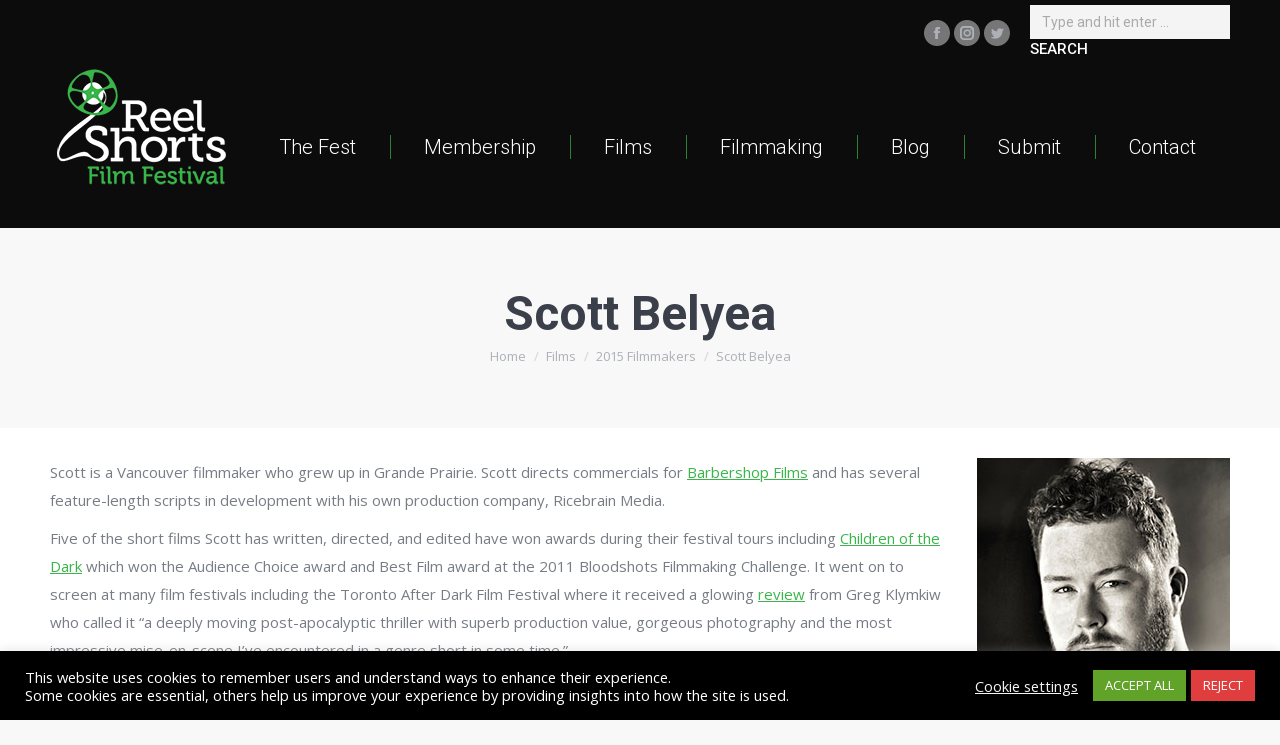

--- FILE ---
content_type: text/html; charset=UTF-8
request_url: https://reelshorts.ca/films/2015-filmmakers/scott-belyea/
body_size: 18233
content:
<!DOCTYPE html>
<!--[if !(IE 6) | !(IE 7) | !(IE 8)  ]><!-->
<html lang="en-US" class="no-js">
<!--<![endif]-->
<head>
	<meta charset="UTF-8" />
		<meta name="viewport" content="width=device-width, initial-scale=1, maximum-scale=1, user-scalable=0">
		<meta name="theme-color" content="#39b54a"/>	<link rel="profile" href="http://gmpg.org/xfn/11" />
	        <script type="text/javascript">
            if (/Android|webOS|iPhone|iPad|iPod|BlackBerry|IEMobile|Opera Mini/i.test(navigator.userAgent)) {
                var originalAddEventListener = EventTarget.prototype.addEventListener,
                    oldWidth = window.innerWidth;

                EventTarget.prototype.addEventListener = function (eventName, eventHandler, useCapture) {
                    if (eventName === "resize") {
                        originalAddEventListener.call(this, eventName, function (event) {
                            if (oldWidth === window.innerWidth) {
                                return;
                            }
                            else if (oldWidth !== window.innerWidth) {
                                oldWidth = window.innerWidth;
                            }
                            if (eventHandler.handleEvent) {
                                eventHandler.handleEvent.call(this, event);
                            }
                            else {
                                eventHandler.call(this, event);
                            };
                        }, useCapture);
                    }
                    else {
                        originalAddEventListener.call(this, eventName, eventHandler, useCapture);
                    };
                };
            };
        </script>
		<title>Scott Belyea &#8211; Reel Shorts Film Festival</title>
<meta name='robots' content='max-image-preview:large' />
<link rel='dns-prefetch' href='//fonts.googleapis.com' />
<link rel="alternate" type="application/rss+xml" title="Reel Shorts Film Festival &raquo; Feed" href="https://reelshorts.ca/feed/" />
<link rel="alternate" title="oEmbed (JSON)" type="application/json+oembed" href="https://reelshorts.ca/wp-json/oembed/1.0/embed?url=https%3A%2F%2Freelshorts.ca%2Ffilms%2F2015-filmmakers%2Fscott-belyea%2F" />
<link rel="alternate" title="oEmbed (XML)" type="text/xml+oembed" href="https://reelshorts.ca/wp-json/oembed/1.0/embed?url=https%3A%2F%2Freelshorts.ca%2Ffilms%2F2015-filmmakers%2Fscott-belyea%2F&#038;format=xml" />
<style id='wp-img-auto-sizes-contain-inline-css' type='text/css'>
img:is([sizes=auto i],[sizes^="auto," i]){contain-intrinsic-size:3000px 1500px}
/*# sourceURL=wp-img-auto-sizes-contain-inline-css */
</style>
<style id='wp-emoji-styles-inline-css' type='text/css'>

	img.wp-smiley, img.emoji {
		display: inline !important;
		border: none !important;
		box-shadow: none !important;
		height: 1em !important;
		width: 1em !important;
		margin: 0 0.07em !important;
		vertical-align: -0.1em !important;
		background: none !important;
		padding: 0 !important;
	}
/*# sourceURL=wp-emoji-styles-inline-css */
</style>
<style id='classic-theme-styles-inline-css' type='text/css'>
/*! This file is auto-generated */
.wp-block-button__link{color:#fff;background-color:#32373c;border-radius:9999px;box-shadow:none;text-decoration:none;padding:calc(.667em + 2px) calc(1.333em + 2px);font-size:1.125em}.wp-block-file__button{background:#32373c;color:#fff;text-decoration:none}
/*# sourceURL=/wp-includes/css/classic-themes.min.css */
</style>
<link rel='stylesheet' id='cookie-law-info-css' href='https://reelshorts.ca/wp-content/plugins/cookie-law-info/legacy/public/css/cookie-law-info-public.css?ver=3.3.8' type='text/css' media='all' />
<link rel='stylesheet' id='cookie-law-info-gdpr-css' href='https://reelshorts.ca/wp-content/plugins/cookie-law-info/legacy/public/css/cookie-law-info-gdpr.css?ver=3.3.8' type='text/css' media='all' />
<link rel='stylesheet' id='fullcalendar-css' href='https://reelshorts.ca/wp-content/plugins/film-calendar/libs/fullcalendar/fullcalendar.min.css?ver=1.0.0' type='text/css' media='all' />
<link rel='stylesheet' id='n10-film-calendar-css' href='https://reelshorts.ca/wp-content/plugins/film-calendar/css/local.css?ver=1.0.0' type='text/css' media='all' />
<link rel='stylesheet' id='swpm.common-css' href='https://reelshorts.ca/wp-content/plugins/simple-membership/css/swpm.common.css?ver=4.6.9' type='text/css' media='all' />
<link rel='stylesheet' id='swpm-form-builder-css-css' href='https://reelshorts.ca/wp-content/plugins/swpm-form-builder/css/swpm-form-builder.css?ver=4.9.2' type='text/css' media='all' />
<link rel='stylesheet' id='swpm-jqueryui-css-css' href='https://reelshorts.ca/wp-content/plugins/swpm-form-builder/css/smoothness/jquery-ui-1.10.3.min.css?ver=4.9.2' type='text/css' media='all' />
<link rel='stylesheet' id='parent-style-css' href='https://reelshorts.ca/wp-content/themes/dt-the7/style.css?ver=6.9' type='text/css' media='all' />
<link rel='stylesheet' id='the7-wpbakery-css' href='https://reelshorts.ca/wp-content/themes/dt-the7/css-lite/wpbakery.min.css?ver=9.5.2.2' type='text/css' media='all' />
<link rel='stylesheet' id='the7-Defaults-css' href='https://reelshorts.ca/wp-content/uploads/smile_fonts/Defaults/Defaults.css?ver=6.9' type='text/css' media='all' />
<link rel='stylesheet' id='dt-web-fonts-css' href='https://fonts.googleapis.com/css?family=Roboto:300,400,500,600,700%7COpen+Sans:400,600,700' type='text/css' media='all' />
<link rel='stylesheet' id='dt-main-css' href='https://reelshorts.ca/wp-content/themes/dt-the7/css-lite/main.min.css?ver=9.5.2.2' type='text/css' media='all' />
<style id='dt-main-inline-css' type='text/css'>
body #load {
  display: block;
  height: 100%;
  overflow: hidden;
  position: fixed;
  width: 100%;
  z-index: 9901;
  opacity: 1;
  visibility: visible;
  transition: all .35s ease-out;
}
.load-wrap {
  width: 100%;
  height: 100%;
  background-position: center center;
  background-repeat: no-repeat;
  text-align: center;
}
.load-wrap > svg {
  position: absolute;
  top: 50%;
  left: 50%;
  transform: translate(-50%,-50%);
}
#load {
  background-color: rgba(255,255,255,0.8);
}
.uil-default rect:not(.bk) {
  fill: #39b54a;
}
.uil-ring > path {
  fill: #39b54a;
}
.ring-loader .circle {
  fill: #39b54a;
}
.ring-loader .moving-circle {
  fill: #39b54a;
}
.uil-hourglass .glass {
  stroke: #39b54a;
}
.uil-hourglass .sand {
  fill: #39b54a;
}
.spinner-loader .load-wrap {
  background-image: url("data:image/svg+xml,%3Csvg width='75px' height='75px' xmlns='http://www.w3.org/2000/svg' viewBox='0 0 100 100' preserveAspectRatio='xMidYMid' class='uil-default'%3E%3Crect x='0' y='0' width='100' height='100' fill='none' class='bk'%3E%3C/rect%3E%3Crect  x='46.5' y='40' width='7' height='20' rx='5' ry='5' fill='%2339b54a' transform='rotate(0 50 50) translate(0 -30)'%3E  %3Canimate attributeName='opacity' from='1' to='0' dur='1s' begin='0s' repeatCount='indefinite'/%3E%3C/rect%3E%3Crect  x='46.5' y='40' width='7' height='20' rx='5' ry='5' fill='%2339b54a' transform='rotate(30 50 50) translate(0 -30)'%3E  %3Canimate attributeName='opacity' from='1' to='0' dur='1s' begin='0.08333333333333333s' repeatCount='indefinite'/%3E%3C/rect%3E%3Crect  x='46.5' y='40' width='7' height='20' rx='5' ry='5' fill='%2339b54a' transform='rotate(60 50 50) translate(0 -30)'%3E  %3Canimate attributeName='opacity' from='1' to='0' dur='1s' begin='0.16666666666666666s' repeatCount='indefinite'/%3E%3C/rect%3E%3Crect  x='46.5' y='40' width='7' height='20' rx='5' ry='5' fill='%2339b54a' transform='rotate(90 50 50) translate(0 -30)'%3E  %3Canimate attributeName='opacity' from='1' to='0' dur='1s' begin='0.25s' repeatCount='indefinite'/%3E%3C/rect%3E%3Crect  x='46.5' y='40' width='7' height='20' rx='5' ry='5' fill='%2339b54a' transform='rotate(120 50 50) translate(0 -30)'%3E  %3Canimate attributeName='opacity' from='1' to='0' dur='1s' begin='0.3333333333333333s' repeatCount='indefinite'/%3E%3C/rect%3E%3Crect  x='46.5' y='40' width='7' height='20' rx='5' ry='5' fill='%2339b54a' transform='rotate(150 50 50) translate(0 -30)'%3E  %3Canimate attributeName='opacity' from='1' to='0' dur='1s' begin='0.4166666666666667s' repeatCount='indefinite'/%3E%3C/rect%3E%3Crect  x='46.5' y='40' width='7' height='20' rx='5' ry='5' fill='%2339b54a' transform='rotate(180 50 50) translate(0 -30)'%3E  %3Canimate attributeName='opacity' from='1' to='0' dur='1s' begin='0.5s' repeatCount='indefinite'/%3E%3C/rect%3E%3Crect  x='46.5' y='40' width='7' height='20' rx='5' ry='5' fill='%2339b54a' transform='rotate(210 50 50) translate(0 -30)'%3E  %3Canimate attributeName='opacity' from='1' to='0' dur='1s' begin='0.5833333333333334s' repeatCount='indefinite'/%3E%3C/rect%3E%3Crect  x='46.5' y='40' width='7' height='20' rx='5' ry='5' fill='%2339b54a' transform='rotate(240 50 50) translate(0 -30)'%3E  %3Canimate attributeName='opacity' from='1' to='0' dur='1s' begin='0.6666666666666666s' repeatCount='indefinite'/%3E%3C/rect%3E%3Crect  x='46.5' y='40' width='7' height='20' rx='5' ry='5' fill='%2339b54a' transform='rotate(270 50 50) translate(0 -30)'%3E  %3Canimate attributeName='opacity' from='1' to='0' dur='1s' begin='0.75s' repeatCount='indefinite'/%3E%3C/rect%3E%3Crect  x='46.5' y='40' width='7' height='20' rx='5' ry='5' fill='%2339b54a' transform='rotate(300 50 50) translate(0 -30)'%3E  %3Canimate attributeName='opacity' from='1' to='0' dur='1s' begin='0.8333333333333334s' repeatCount='indefinite'/%3E%3C/rect%3E%3Crect  x='46.5' y='40' width='7' height='20' rx='5' ry='5' fill='%2339b54a' transform='rotate(330 50 50) translate(0 -30)'%3E  %3Canimate attributeName='opacity' from='1' to='0' dur='1s' begin='0.9166666666666666s' repeatCount='indefinite'/%3E%3C/rect%3E%3C/svg%3E");
}
.ring-loader .load-wrap {
  background-image: url("data:image/svg+xml,%3Csvg xmlns='http://www.w3.org/2000/svg' viewBox='0 0 32 32' width='72' height='72' fill='%2339b54a'%3E   %3Cpath opacity='.25' d='M16 0 A16 16 0 0 0 16 32 A16 16 0 0 0 16 0 M16 4 A12 12 0 0 1 16 28 A12 12 0 0 1 16 4'/%3E   %3Cpath d='M16 0 A16 16 0 0 1 32 16 L28 16 A12 12 0 0 0 16 4z'%3E     %3CanimateTransform attributeName='transform' type='rotate' from='0 16 16' to='360 16 16' dur='0.8s' repeatCount='indefinite' /%3E   %3C/path%3E %3C/svg%3E");
}
.hourglass-loader .load-wrap {
  background-image: url("data:image/svg+xml,%3Csvg xmlns='http://www.w3.org/2000/svg' viewBox='0 0 32 32' width='72' height='72' fill='%2339b54a'%3E   %3Cpath transform='translate(2)' d='M0 12 V20 H4 V12z'%3E      %3Canimate attributeName='d' values='M0 12 V20 H4 V12z; M0 4 V28 H4 V4z; M0 12 V20 H4 V12z; M0 12 V20 H4 V12z' dur='1.2s' repeatCount='indefinite' begin='0' keytimes='0;.2;.5;1' keySplines='0.2 0.2 0.4 0.8;0.2 0.6 0.4 0.8;0.2 0.8 0.4 0.8' calcMode='spline'  /%3E   %3C/path%3E   %3Cpath transform='translate(8)' d='M0 12 V20 H4 V12z'%3E     %3Canimate attributeName='d' values='M0 12 V20 H4 V12z; M0 4 V28 H4 V4z; M0 12 V20 H4 V12z; M0 12 V20 H4 V12z' dur='1.2s' repeatCount='indefinite' begin='0.2' keytimes='0;.2;.5;1' keySplines='0.2 0.2 0.4 0.8;0.2 0.6 0.4 0.8;0.2 0.8 0.4 0.8' calcMode='spline'  /%3E   %3C/path%3E   %3Cpath transform='translate(14)' d='M0 12 V20 H4 V12z'%3E     %3Canimate attributeName='d' values='M0 12 V20 H4 V12z; M0 4 V28 H4 V4z; M0 12 V20 H4 V12z; M0 12 V20 H4 V12z' dur='1.2s' repeatCount='indefinite' begin='0.4' keytimes='0;.2;.5;1' keySplines='0.2 0.2 0.4 0.8;0.2 0.6 0.4 0.8;0.2 0.8 0.4 0.8' calcMode='spline' /%3E   %3C/path%3E   %3Cpath transform='translate(20)' d='M0 12 V20 H4 V12z'%3E     %3Canimate attributeName='d' values='M0 12 V20 H4 V12z; M0 4 V28 H4 V4z; M0 12 V20 H4 V12z; M0 12 V20 H4 V12z' dur='1.2s' repeatCount='indefinite' begin='0.6' keytimes='0;.2;.5;1' keySplines='0.2 0.2 0.4 0.8;0.2 0.6 0.4 0.8;0.2 0.8 0.4 0.8' calcMode='spline' /%3E   %3C/path%3E   %3Cpath transform='translate(26)' d='M0 12 V20 H4 V12z'%3E     %3Canimate attributeName='d' values='M0 12 V20 H4 V12z; M0 4 V28 H4 V4z; M0 12 V20 H4 V12z; M0 12 V20 H4 V12z' dur='1.2s' repeatCount='indefinite' begin='0.8' keytimes='0;.2;.5;1' keySplines='0.2 0.2 0.4 0.8;0.2 0.6 0.4 0.8;0.2 0.8 0.4 0.8' calcMode='spline' /%3E   %3C/path%3E %3C/svg%3E");
}

/*# sourceURL=dt-main-inline-css */
</style>
<link rel='stylesheet' id='the7-font-css' href='https://reelshorts.ca/wp-content/themes/dt-the7/fonts/icomoon-the7-font/icomoon-the7-font.min.css?ver=9.5.2.2' type='text/css' media='all' />
<link rel='stylesheet' id='the7-awesome-fonts-css' href='https://reelshorts.ca/wp-content/themes/dt-the7/fonts/FontAwesome/css/all.min.css?ver=9.5.2.2' type='text/css' media='all' />
<link rel='stylesheet' id='the7-awesome-fonts-back-css' href='https://reelshorts.ca/wp-content/themes/dt-the7/fonts/FontAwesome/back-compat.min.css?ver=9.5.2.2' type='text/css' media='all' />
<link rel='stylesheet' id='dt-custom-css' href='https://reelshorts.ca/wp-content/uploads/the7-css/custom.css?ver=302d4534f25e' type='text/css' media='all' />
<link rel='stylesheet' id='dt-media-css' href='https://reelshorts.ca/wp-content/uploads/the7-css/media.css?ver=302d4534f25e' type='text/css' media='all' />
<link rel='stylesheet' id='the7-mega-menu-css' href='https://reelshorts.ca/wp-content/uploads/the7-css/mega-menu.css?ver=302d4534f25e' type='text/css' media='all' />
<link rel='stylesheet' id='style-css' href='https://reelshorts.ca/wp-content/themes/dt-the7-child/style.css?ver=9.5.2.2' type='text/css' media='all' />
<script type="text/javascript" src="https://reelshorts.ca/wp-includes/js/jquery/jquery.min.js?ver=3.7.1" id="jquery-core-js"></script>
<script type="text/javascript" src="https://reelshorts.ca/wp-includes/js/jquery/jquery-migrate.min.js?ver=3.4.1" id="jquery-migrate-js"></script>
<script type="text/javascript" id="cookie-law-info-js-extra">
/* <![CDATA[ */
var Cli_Data = {"nn_cookie_ids":[],"cookielist":[],"non_necessary_cookies":[],"ccpaEnabled":"","ccpaRegionBased":"","ccpaBarEnabled":"","strictlyEnabled":["necessary","obligatoire"],"ccpaType":"gdpr","js_blocking":"1","custom_integration":"","triggerDomRefresh":"","secure_cookies":""};
var cli_cookiebar_settings = {"animate_speed_hide":"500","animate_speed_show":"500","background":"#000000","border":"#b1a6a6c2","border_on":"","button_1_button_colour":"#61a229","button_1_button_hover":"#4e8221","button_1_link_colour":"#fff","button_1_as_button":"1","button_1_new_win":"","button_2_button_colour":"#333","button_2_button_hover":"#292929","button_2_link_colour":"#444","button_2_as_button":"","button_2_hidebar":"","button_3_button_colour":"#e03e3e","button_3_button_hover":"#b33232","button_3_link_colour":"#fff","button_3_as_button":"1","button_3_new_win":"","button_4_button_colour":"#000","button_4_button_hover":"#000000","button_4_link_colour":"#f4f4f4","button_4_as_button":"","button_7_button_colour":"#61a229","button_7_button_hover":"#4e8221","button_7_link_colour":"#fff","button_7_as_button":"1","button_7_new_win":"","font_family":"inherit","header_fix":"","notify_animate_hide":"1","notify_animate_show":"","notify_div_id":"#cookie-law-info-bar","notify_position_horizontal":"right","notify_position_vertical":"bottom","scroll_close":"","scroll_close_reload":"","accept_close_reload":"","reject_close_reload":"","showagain_tab":"","showagain_background":"#fff","showagain_border":"#000","showagain_div_id":"#cookie-law-info-again","showagain_x_position":"100px","text":"#ffffff","show_once_yn":"","show_once":"10000","logging_on":"","as_popup":"","popup_overlay":"1","bar_heading_text":"","cookie_bar_as":"banner","popup_showagain_position":"bottom-right","widget_position":"left"};
var log_object = {"ajax_url":"https://reelshorts.ca/wp-admin/admin-ajax.php"};
//# sourceURL=cookie-law-info-js-extra
/* ]]> */
</script>
<script type="text/javascript" src="https://reelshorts.ca/wp-content/plugins/cookie-law-info/legacy/public/js/cookie-law-info-public.js?ver=3.3.8" id="cookie-law-info-js"></script>
<script type="text/javascript" src="https://reelshorts.ca/wp-content/plugins/film-calendar/libs/fullcalendar/moment.min.js?ver=1.0.0" id="fullcalendar-moment-js"></script>
<script type="text/javascript" src="https://reelshorts.ca/wp-content/plugins/film-calendar/libs/fullcalendar/fullcalendar.min.js?ver=1.0.0" id="fullcalendar-js"></script>
<script type="text/javascript" src="https://reelshorts.ca/wp-content/plugins/revslider/public/assets/js/rbtools.min.js?ver=6.5.18" async id="tp-tools-js"></script>
<script type="text/javascript" src="https://reelshorts.ca/wp-content/plugins/revslider/public/assets/js/rs6.min.js?ver=6.5.25" async id="revmin-js"></script>
<script type="text/javascript" src="https://reelshorts.ca/wp-content/themes/dt-the7-child/js/atoms/jquery.listnav.min-2.1.js?ver=6.9" id="jquery-listnav-js"></script>
<script type="text/javascript" id="dt-above-fold-js-extra">
/* <![CDATA[ */
var dtLocal = {"themeUrl":"https://reelshorts.ca/wp-content/themes/dt-the7","passText":"To view this protected post, enter the password below:","moreButtonText":{"loading":"Loading...","loadMore":"Load more"},"postID":"1986","ajaxurl":"https://reelshorts.ca/wp-admin/admin-ajax.php","REST":{"baseUrl":"https://reelshorts.ca/wp-json/the7/v1","endpoints":{"sendMail":"/send-mail"}},"contactMessages":{"required":"One or more fields have an error. Please check and try again.","terms":"Please accept the privacy policy.","fillTheCaptchaError":"Please, fill the captcha."},"captchaSiteKey":"","ajaxNonce":"bb293a96a7","pageData":{"type":"page","template":"page","layout":null},"themeSettings":{"smoothScroll":"off","lazyLoading":false,"accentColor":{"mode":"solid","color":"#39b54a"},"desktopHeader":{"height":90},"ToggleCaptionEnabled":"disabled","ToggleCaption":"Navigation","floatingHeader":{"showAfter":120,"showMenu":true,"height":40,"logo":{"showLogo":true,"html":"\u003Cimg class=\" preload-me\" src=\"https://reelshorts.ca/wp-content/uploads/2017/04/Logos-01-140px.png\" srcset=\"https://reelshorts.ca/wp-content/uploads/2017/04/Logos-01-140px.png 140w, https://reelshorts.ca/wp-content/uploads/2017/04/Logos-01-140px.png 140w\" width=\"140\" height=\"140\"   sizes=\"140px\" alt=\"Reel Shorts Film Festival\" /\u003E","url":"https://reelshorts.ca/"}},"topLine":{"floatingTopLine":{"logo":{"showLogo":false,"html":""}}},"mobileHeader":{"firstSwitchPoint":800,"secondSwitchPoint":500,"firstSwitchPointHeight":70,"secondSwitchPointHeight":56,"mobileToggleCaptionEnabled":"disabled","mobileToggleCaption":"Menu"},"stickyMobileHeaderFirstSwitch":{"logo":{"html":"\u003Cimg class=\" preload-me\" src=\"https://reelshorts.ca/wp-content/uploads/2017/04/Logos-01-190px-e1492976362697.png\" srcset=\"https://reelshorts.ca/wp-content/uploads/2017/04/Logos-01-190px-e1492976362697.png 187w, https://reelshorts.ca/wp-content/uploads/2017/04/Logos-01.png 300w\" width=\"187\" height=\"123\"   sizes=\"187px\" alt=\"Reel Shorts Film Festival\" /\u003E"}},"stickyMobileHeaderSecondSwitch":{"logo":{"html":"\u003Cimg class=\" preload-me\" src=\"https://reelshorts.ca/wp-content/uploads/2017/04/Logos-01-60px.png\" srcset=\"https://reelshorts.ca/wp-content/uploads/2017/04/Logos-01-60px.png 60w, https://reelshorts.ca/wp-content/uploads/2017/04/Logos-01-140px.png 140w\" width=\"60\" height=\"60\"   sizes=\"60px\" alt=\"Reel Shorts Film Festival\" /\u003E"}},"content":{"textColor":"#787d85","headerColor":"#3b3f4a"},"sidebar":{"switchPoint":990},"boxedWidth":"1280px","stripes":{"stripe1":{"textColor":"#787d85","headerColor":"#3b3f4a"},"stripe2":{"textColor":"#8b9199","headerColor":"#ffffff"},"stripe3":{"textColor":"#ffffff","headerColor":"#ffffff"}}},"VCMobileScreenWidth":"768"};
var dtShare = {"shareButtonText":{"facebook":"Share on Facebook","twitter":"Tweet","pinterest":"Pin it","linkedin":"Share on Linkedin","whatsapp":"Share on Whatsapp"},"overlayOpacity":"85"};
//# sourceURL=dt-above-fold-js-extra
/* ]]> */
</script>
<script type="text/javascript" src="https://reelshorts.ca/wp-content/themes/dt-the7/js-lite/above-the-fold.min.js?ver=9.5.2.2" id="dt-above-fold-js"></script>
<script type="text/javascript" src="https://reelshorts.ca/wp-content/plugins/google-analyticator/external-tracking.min.js?ver=6.5.7" id="ga-external-tracking-js"></script>
<script></script><link rel="https://api.w.org/" href="https://reelshorts.ca/wp-json/" /><link rel="alternate" title="JSON" type="application/json" href="https://reelshorts.ca/wp-json/wp/v2/pages/1986" /><link rel="EditURI" type="application/rsd+xml" title="RSD" href="https://reelshorts.ca/xmlrpc.php?rsd" />
<link rel="canonical" href="https://reelshorts.ca/films/2015-filmmakers/scott-belyea/" />
<link rel='shortlink' href='https://reelshorts.ca/?p=1986' />
<!-- start Simple Custom CSS and JS -->
<style type="text/css">
/* Add your CSS code here.

For example:
.example {
    color: red;
}

For brushing up on your CSS knowledge, check out http://www.w3schools.com/css/css_syntax.asp

End of comment */ 

.stripe-btn{
  padding: 1rem 2rem;
  background: #39b54a;
  border: #39b54a;
  color: #FFF;
  border-radius: 5px;
}
.stripe-btn:hover{
  background:rgb(30, 115, 190);
}</style>
<!-- end Simple Custom CSS and JS -->
<!-- start Simple Custom CSS and JS -->
<style type="text/css">
#item-swpm-3{
  position:relative;
}
#item-swpm-1 i.toggle-password{
  cursor: pointer;
  position: absolute;
  top: 50px;
  left: 550px;
}
#item-swpm-1 input{
  padding: 5px 15px 5px 15px;
}
.swpm-password-input{
  position: relative;
}
.swpm-password-input i.toggle-password{
  cursor: pointer;
  position: absolute;
  top: 13px;
  right: -20px;
}</style>
<!-- end Simple Custom CSS and JS -->
<!-- start Simple Custom CSS and JS -->
<script type="text/javascript">
/* Default comment here */ 
jQuery(document).ready(function( $ ){
	if( $('#item-swpm-1').length > 0 ){
      $('#swpm-3').after('<i class="fas fa-eye toggle-password"></i>');
      $("#item-swpm-1").on('click', '.toggle-password', function() {

        $(this).toggleClass("fa-eye fa-eye-slash");

        if ($('#swpm-3, #swpm-3_re').attr("type") == "password") {
          $('#swpm-3, #swpm-3_re').attr("type", "text");
        } else {
          $('#swpm-3, #swpm-3_re').attr("type", "password");
      }
  });
   }
  if( $('#swpm-login-form').length > 0 ){
    $('#swpm_password').after('<i class="fas fa-eye toggle-password"></i>');
     $("#swpm-login-form").on('click', '.toggle-password', function() {

        $(this).toggleClass("fa-eye fa-eye-slash");

        if ($('#swpm_password').attr("type") == "password") {
          $('#swpm_password').attr("type", "text");
        } else {
          $('#swpm_password').attr("type", "password");
      }
  
	});
  }
});</script>
<!-- end Simple Custom CSS and JS -->
<!-- <meta name="swpm" version="4.9.2" /> -->
<meta property="og:site_name" content="Reel Shorts Film Festival" />
<meta property="og:title" content="Scott Belyea" />
<meta property="og:description" content="Scott is a Vancouver filmmaker who grew up in Grande Prairie. Scott directs commercials for Barbershop Films and has several feature-length scripts in development with his own production company, Ricebrain Media. Five of the short films Scott has written, directed, and edited have won awards during their festival tours including Children of the Dark which&hellip;" />
<meta property="og:url" content="https://reelshorts.ca/films/2015-filmmakers/scott-belyea/" />
<meta property="og:type" content="article" />
<meta name="generator" content="Powered by WPBakery Page Builder - drag and drop page builder for WordPress."/>
<meta name="generator" content="Powered by Slider Revolution 6.5.25 - responsive, Mobile-Friendly Slider Plugin for WordPress with comfortable drag and drop interface." />
<script type="text/javascript">
document.addEventListener("DOMContentLoaded", function(event) { 
	var load = document.getElementById("load");
	if(!load.classList.contains('loader-removed')){
		var removeLoading = setTimeout(function() {
			load.className += " loader-removed";
		}, 300);
	}
});
</script>
		<link rel="icon" href="https://reelshorts.ca/wp-content/uploads/2017/04/favicon-16x16.png" type="image/png" sizes="16x16"/><link rel="icon" href="https://reelshorts.ca/wp-content/uploads/2017/04/favicon-32x32.png" type="image/png" sizes="32x32"/><link rel="apple-touch-icon" href="https://reelshorts.ca/wp-content/uploads/2017/04/Logos-01-60px.png"><link rel="apple-touch-icon" sizes="120x120" href="https://reelshorts.ca/wp-content/uploads/2017/04/Logos-01-140px.png"><link rel="apple-touch-icon" sizes="152x152" href="https://reelshorts.ca/wp-content/uploads/2017/04/Logos-01-140px.png"><!-- Google Analytics Tracking by Google Analyticator 6.5.7 -->
<script type="text/javascript">
    var analyticsFileTypes = [];
    var analyticsSnippet = 'enabled';
    var analyticsEventTracking = 'enabled';
</script>
<script type="text/javascript">
	var _gaq = _gaq || [];
  
	_gaq.push(['_setAccount', 'UA-9210636-9']);
    _gaq.push(['_addDevId', 'i9k95']); // Google Analyticator App ID with Google
	_gaq.push(['_trackPageview']);

	(function() {
		var ga = document.createElement('script'); ga.type = 'text/javascript'; ga.async = true;
		                ga.src = ('https:' == document.location.protocol ? 'https://ssl' : 'http://www') + '.google-analytics.com/ga.js';
		                var s = document.getElementsByTagName('script')[0]; s.parentNode.insertBefore(ga, s);
	})();
</script>
<script>function setREVStartSize(e){
			//window.requestAnimationFrame(function() {
				window.RSIW = window.RSIW===undefined ? window.innerWidth : window.RSIW;
				window.RSIH = window.RSIH===undefined ? window.innerHeight : window.RSIH;
				try {
					var pw = document.getElementById(e.c).parentNode.offsetWidth,
						newh;
					pw = pw===0 || isNaN(pw) || (e.l=="fullwidth" || e.layout=="fullwidth") ? window.RSIW : pw;
					e.tabw = e.tabw===undefined ? 0 : parseInt(e.tabw);
					e.thumbw = e.thumbw===undefined ? 0 : parseInt(e.thumbw);
					e.tabh = e.tabh===undefined ? 0 : parseInt(e.tabh);
					e.thumbh = e.thumbh===undefined ? 0 : parseInt(e.thumbh);
					e.tabhide = e.tabhide===undefined ? 0 : parseInt(e.tabhide);
					e.thumbhide = e.thumbhide===undefined ? 0 : parseInt(e.thumbhide);
					e.mh = e.mh===undefined || e.mh=="" || e.mh==="auto" ? 0 : parseInt(e.mh,0);
					if(e.layout==="fullscreen" || e.l==="fullscreen")
						newh = Math.max(e.mh,window.RSIH);
					else{
						e.gw = Array.isArray(e.gw) ? e.gw : [e.gw];
						for (var i in e.rl) if (e.gw[i]===undefined || e.gw[i]===0) e.gw[i] = e.gw[i-1];
						e.gh = e.el===undefined || e.el==="" || (Array.isArray(e.el) && e.el.length==0)? e.gh : e.el;
						e.gh = Array.isArray(e.gh) ? e.gh : [e.gh];
						for (var i in e.rl) if (e.gh[i]===undefined || e.gh[i]===0) e.gh[i] = e.gh[i-1];
											
						var nl = new Array(e.rl.length),
							ix = 0,
							sl;
						e.tabw = e.tabhide>=pw ? 0 : e.tabw;
						e.thumbw = e.thumbhide>=pw ? 0 : e.thumbw;
						e.tabh = e.tabhide>=pw ? 0 : e.tabh;
						e.thumbh = e.thumbhide>=pw ? 0 : e.thumbh;
						for (var i in e.rl) nl[i] = e.rl[i]<window.RSIW ? 0 : e.rl[i];
						sl = nl[0];
						for (var i in nl) if (sl>nl[i] && nl[i]>0) { sl = nl[i]; ix=i;}
						var m = pw>(e.gw[ix]+e.tabw+e.thumbw) ? 1 : (pw-(e.tabw+e.thumbw)) / (e.gw[ix]);
						newh =  (e.gh[ix] * m) + (e.tabh + e.thumbh);
					}
					var el = document.getElementById(e.c);
					if (el!==null && el) el.style.height = newh+"px";
					el = document.getElementById(e.c+"_wrapper");
					if (el!==null && el) {
						el.style.height = newh+"px";
						el.style.display = "block";
					}
				} catch(e){
					console.log("Failure at Presize of Slider:" + e)
				}
			//});
		  };</script>
<noscript><style> .wpb_animate_when_almost_visible { opacity: 1; }</style></noscript><style id='the7-custom-inline-css' type='text/css'>
#main {
    padding: 0px 0 70px 0;
}

.page-title.solid-bg {
    margin-bottom: 30px;
}
</style>
<style id='global-styles-inline-css' type='text/css'>
:root{--wp--preset--aspect-ratio--square: 1;--wp--preset--aspect-ratio--4-3: 4/3;--wp--preset--aspect-ratio--3-4: 3/4;--wp--preset--aspect-ratio--3-2: 3/2;--wp--preset--aspect-ratio--2-3: 2/3;--wp--preset--aspect-ratio--16-9: 16/9;--wp--preset--aspect-ratio--9-16: 9/16;--wp--preset--color--black: #000000;--wp--preset--color--cyan-bluish-gray: #abb8c3;--wp--preset--color--white: #FFF;--wp--preset--color--pale-pink: #f78da7;--wp--preset--color--vivid-red: #cf2e2e;--wp--preset--color--luminous-vivid-orange: #ff6900;--wp--preset--color--luminous-vivid-amber: #fcb900;--wp--preset--color--light-green-cyan: #7bdcb5;--wp--preset--color--vivid-green-cyan: #00d084;--wp--preset--color--pale-cyan-blue: #8ed1fc;--wp--preset--color--vivid-cyan-blue: #0693e3;--wp--preset--color--vivid-purple: #9b51e0;--wp--preset--color--accent: #39b54a;--wp--preset--color--dark-gray: #111;--wp--preset--color--light-gray: #767676;--wp--preset--gradient--vivid-cyan-blue-to-vivid-purple: linear-gradient(135deg,rgb(6,147,227) 0%,rgb(155,81,224) 100%);--wp--preset--gradient--light-green-cyan-to-vivid-green-cyan: linear-gradient(135deg,rgb(122,220,180) 0%,rgb(0,208,130) 100%);--wp--preset--gradient--luminous-vivid-amber-to-luminous-vivid-orange: linear-gradient(135deg,rgb(252,185,0) 0%,rgb(255,105,0) 100%);--wp--preset--gradient--luminous-vivid-orange-to-vivid-red: linear-gradient(135deg,rgb(255,105,0) 0%,rgb(207,46,46) 100%);--wp--preset--gradient--very-light-gray-to-cyan-bluish-gray: linear-gradient(135deg,rgb(238,238,238) 0%,rgb(169,184,195) 100%);--wp--preset--gradient--cool-to-warm-spectrum: linear-gradient(135deg,rgb(74,234,220) 0%,rgb(151,120,209) 20%,rgb(207,42,186) 40%,rgb(238,44,130) 60%,rgb(251,105,98) 80%,rgb(254,248,76) 100%);--wp--preset--gradient--blush-light-purple: linear-gradient(135deg,rgb(255,206,236) 0%,rgb(152,150,240) 100%);--wp--preset--gradient--blush-bordeaux: linear-gradient(135deg,rgb(254,205,165) 0%,rgb(254,45,45) 50%,rgb(107,0,62) 100%);--wp--preset--gradient--luminous-dusk: linear-gradient(135deg,rgb(255,203,112) 0%,rgb(199,81,192) 50%,rgb(65,88,208) 100%);--wp--preset--gradient--pale-ocean: linear-gradient(135deg,rgb(255,245,203) 0%,rgb(182,227,212) 50%,rgb(51,167,181) 100%);--wp--preset--gradient--electric-grass: linear-gradient(135deg,rgb(202,248,128) 0%,rgb(113,206,126) 100%);--wp--preset--gradient--midnight: linear-gradient(135deg,rgb(2,3,129) 0%,rgb(40,116,252) 100%);--wp--preset--font-size--small: 13px;--wp--preset--font-size--medium: 20px;--wp--preset--font-size--large: 36px;--wp--preset--font-size--x-large: 42px;--wp--preset--spacing--20: 0.44rem;--wp--preset--spacing--30: 0.67rem;--wp--preset--spacing--40: 1rem;--wp--preset--spacing--50: 1.5rem;--wp--preset--spacing--60: 2.25rem;--wp--preset--spacing--70: 3.38rem;--wp--preset--spacing--80: 5.06rem;--wp--preset--shadow--natural: 6px 6px 9px rgba(0, 0, 0, 0.2);--wp--preset--shadow--deep: 12px 12px 50px rgba(0, 0, 0, 0.4);--wp--preset--shadow--sharp: 6px 6px 0px rgba(0, 0, 0, 0.2);--wp--preset--shadow--outlined: 6px 6px 0px -3px rgb(255, 255, 255), 6px 6px rgb(0, 0, 0);--wp--preset--shadow--crisp: 6px 6px 0px rgb(0, 0, 0);}:where(.is-layout-flex){gap: 0.5em;}:where(.is-layout-grid){gap: 0.5em;}body .is-layout-flex{display: flex;}.is-layout-flex{flex-wrap: wrap;align-items: center;}.is-layout-flex > :is(*, div){margin: 0;}body .is-layout-grid{display: grid;}.is-layout-grid > :is(*, div){margin: 0;}:where(.wp-block-columns.is-layout-flex){gap: 2em;}:where(.wp-block-columns.is-layout-grid){gap: 2em;}:where(.wp-block-post-template.is-layout-flex){gap: 1.25em;}:where(.wp-block-post-template.is-layout-grid){gap: 1.25em;}.has-black-color{color: var(--wp--preset--color--black) !important;}.has-cyan-bluish-gray-color{color: var(--wp--preset--color--cyan-bluish-gray) !important;}.has-white-color{color: var(--wp--preset--color--white) !important;}.has-pale-pink-color{color: var(--wp--preset--color--pale-pink) !important;}.has-vivid-red-color{color: var(--wp--preset--color--vivid-red) !important;}.has-luminous-vivid-orange-color{color: var(--wp--preset--color--luminous-vivid-orange) !important;}.has-luminous-vivid-amber-color{color: var(--wp--preset--color--luminous-vivid-amber) !important;}.has-light-green-cyan-color{color: var(--wp--preset--color--light-green-cyan) !important;}.has-vivid-green-cyan-color{color: var(--wp--preset--color--vivid-green-cyan) !important;}.has-pale-cyan-blue-color{color: var(--wp--preset--color--pale-cyan-blue) !important;}.has-vivid-cyan-blue-color{color: var(--wp--preset--color--vivid-cyan-blue) !important;}.has-vivid-purple-color{color: var(--wp--preset--color--vivid-purple) !important;}.has-black-background-color{background-color: var(--wp--preset--color--black) !important;}.has-cyan-bluish-gray-background-color{background-color: var(--wp--preset--color--cyan-bluish-gray) !important;}.has-white-background-color{background-color: var(--wp--preset--color--white) !important;}.has-pale-pink-background-color{background-color: var(--wp--preset--color--pale-pink) !important;}.has-vivid-red-background-color{background-color: var(--wp--preset--color--vivid-red) !important;}.has-luminous-vivid-orange-background-color{background-color: var(--wp--preset--color--luminous-vivid-orange) !important;}.has-luminous-vivid-amber-background-color{background-color: var(--wp--preset--color--luminous-vivid-amber) !important;}.has-light-green-cyan-background-color{background-color: var(--wp--preset--color--light-green-cyan) !important;}.has-vivid-green-cyan-background-color{background-color: var(--wp--preset--color--vivid-green-cyan) !important;}.has-pale-cyan-blue-background-color{background-color: var(--wp--preset--color--pale-cyan-blue) !important;}.has-vivid-cyan-blue-background-color{background-color: var(--wp--preset--color--vivid-cyan-blue) !important;}.has-vivid-purple-background-color{background-color: var(--wp--preset--color--vivid-purple) !important;}.has-black-border-color{border-color: var(--wp--preset--color--black) !important;}.has-cyan-bluish-gray-border-color{border-color: var(--wp--preset--color--cyan-bluish-gray) !important;}.has-white-border-color{border-color: var(--wp--preset--color--white) !important;}.has-pale-pink-border-color{border-color: var(--wp--preset--color--pale-pink) !important;}.has-vivid-red-border-color{border-color: var(--wp--preset--color--vivid-red) !important;}.has-luminous-vivid-orange-border-color{border-color: var(--wp--preset--color--luminous-vivid-orange) !important;}.has-luminous-vivid-amber-border-color{border-color: var(--wp--preset--color--luminous-vivid-amber) !important;}.has-light-green-cyan-border-color{border-color: var(--wp--preset--color--light-green-cyan) !important;}.has-vivid-green-cyan-border-color{border-color: var(--wp--preset--color--vivid-green-cyan) !important;}.has-pale-cyan-blue-border-color{border-color: var(--wp--preset--color--pale-cyan-blue) !important;}.has-vivid-cyan-blue-border-color{border-color: var(--wp--preset--color--vivid-cyan-blue) !important;}.has-vivid-purple-border-color{border-color: var(--wp--preset--color--vivid-purple) !important;}.has-vivid-cyan-blue-to-vivid-purple-gradient-background{background: var(--wp--preset--gradient--vivid-cyan-blue-to-vivid-purple) !important;}.has-light-green-cyan-to-vivid-green-cyan-gradient-background{background: var(--wp--preset--gradient--light-green-cyan-to-vivid-green-cyan) !important;}.has-luminous-vivid-amber-to-luminous-vivid-orange-gradient-background{background: var(--wp--preset--gradient--luminous-vivid-amber-to-luminous-vivid-orange) !important;}.has-luminous-vivid-orange-to-vivid-red-gradient-background{background: var(--wp--preset--gradient--luminous-vivid-orange-to-vivid-red) !important;}.has-very-light-gray-to-cyan-bluish-gray-gradient-background{background: var(--wp--preset--gradient--very-light-gray-to-cyan-bluish-gray) !important;}.has-cool-to-warm-spectrum-gradient-background{background: var(--wp--preset--gradient--cool-to-warm-spectrum) !important;}.has-blush-light-purple-gradient-background{background: var(--wp--preset--gradient--blush-light-purple) !important;}.has-blush-bordeaux-gradient-background{background: var(--wp--preset--gradient--blush-bordeaux) !important;}.has-luminous-dusk-gradient-background{background: var(--wp--preset--gradient--luminous-dusk) !important;}.has-pale-ocean-gradient-background{background: var(--wp--preset--gradient--pale-ocean) !important;}.has-electric-grass-gradient-background{background: var(--wp--preset--gradient--electric-grass) !important;}.has-midnight-gradient-background{background: var(--wp--preset--gradient--midnight) !important;}.has-small-font-size{font-size: var(--wp--preset--font-size--small) !important;}.has-medium-font-size{font-size: var(--wp--preset--font-size--medium) !important;}.has-large-font-size{font-size: var(--wp--preset--font-size--large) !important;}.has-x-large-font-size{font-size: var(--wp--preset--font-size--x-large) !important;}
/*# sourceURL=global-styles-inline-css */
</style>
<link rel='stylesheet' id='cookie-law-info-table-css' href='https://reelshorts.ca/wp-content/plugins/cookie-law-info/legacy/public/css/cookie-law-info-table.css?ver=3.3.8' type='text/css' media='all' />
<link rel='stylesheet' id='rs-plugin-settings-css' href='https://reelshorts.ca/wp-content/plugins/revslider/public/assets/css/rs6.css?ver=6.5.25' type='text/css' media='all' />
<style id='rs-plugin-settings-inline-css' type='text/css'>
#rs-demo-id {}
/*# sourceURL=rs-plugin-settings-inline-css */
</style>
</head>
<body class="wp-singular page-template-default page page-id-1986 page-child parent-pageid-2032 wp-embed-responsive wp-theme-dt-the7 wp-child-theme-dt-the7-child dt-responsive-on right-mobile-menu-close-icon ouside-menu-close-icon mobile-hamburger-close-bg-enable mobile-hamburger-close-bg-hover-enable  fade-medium-mobile-menu-close-icon fade-medium-menu-close-icon srcset-enabled btn-flat custom-btn-color custom-btn-hover-color phantom-fade phantom-disable-decoration phantom-custom-logo-on floating-mobile-menu-icon top-header first-switch-logo-left first-switch-menu-right second-switch-logo-left second-switch-menu-right right-mobile-menu layzr-loading-on popup-message-style dt-fa-compatibility the7-ver-9.5.2.2 wpb-js-composer js-comp-ver-7.9 vc_responsive">
<!-- The7 9.5.2.2 -->
<div id="load" class="spinner-loader">
	<div class="load-wrap"></div>
</div>
<div id="page" >
	<a class="skip-link screen-reader-text" href="#content">Skip to content</a>

<div class="masthead inline-header right widgets full-height dividers shadow-mobile-header-decoration small-mobile-menu-icon mobile-menu-icon-bg-on mobile-menu-icon-hover-bg-on dt-parent-menu-clickable show-sub-menu-on-hover show-mobile-logo"  role="banner">

	<div class="top-bar top-bar-line-hide">
	<div class="top-bar-bg" ></div>
	<div class="mini-widgets left-widgets"></div><div class="right-widgets mini-widgets"><div class="soc-ico show-on-desktop in-top-bar-right in-menu-second-switch custom-bg disabled-border border-off hover-custom-bg hover-disabled-border  hover-border-off"><a title="Facebook page opens in new window" href="https://www.facebook.com/ReelShorts/" target="_blank" class="facebook"><span class="soc-font-icon"></span><span class="screen-reader-text">Facebook page opens in new window</span></a><a title="Instagram page opens in new window" href="https://www.instagram.com/reelshorts/" target="_blank" class="instagram"><span class="soc-font-icon"></span><span class="screen-reader-text">Instagram page opens in new window</span></a><a title="Twitter page opens in new window" href="https://twitter.com/reelshortsfest" target="_blank" class="twitter"><span class="soc-font-icon"></span><span class="screen-reader-text">Twitter page opens in new window</span></a></div><div class="mini-search show-on-desktop in-top-bar-right near-logo-second-switch popup-search custom-icon">	<form class="searchform" role="search" method="get" action="https://reelshorts.ca/">
        <label class="screen-reader-text" for="search-micro-widget">Site search:</label>
        <input type="text" id="search-micro-widget" class="field searchform-s" name="s" value="" placeholder="Type and hit enter &hellip;" />
				<input type="submit" class="assistive-text searchsubmit" value="Go!" />
		<a href="#go" id="trigger-overlay" class="submit">SEARCH</a>
	</form></div></div></div>

	<header class="header-bar">

		<div class="branding">
	<div id="site-title" class="assistive-text">Reel Shorts Film Festival</div>
	<div id="site-description" class="assistive-text"></div>
	<a class="" href="https://reelshorts.ca/"><img class=" preload-me" src="https://reelshorts.ca/wp-content/uploads/2017/04/Logos-01-190px-e1492976362697.png" srcset="https://reelshorts.ca/wp-content/uploads/2017/04/Logos-01-190px-e1492976362697.png 187w, https://reelshorts.ca/wp-content/uploads/2017/04/Logos-01.png 300w" width="187" height="123"   sizes="187px" alt="Reel Shorts Film Festival" /><img class="mobile-logo preload-me" src="https://reelshorts.ca/wp-content/uploads/2017/04/Logos-01-60px.png" srcset="https://reelshorts.ca/wp-content/uploads/2017/04/Logos-01-60px.png 60w, https://reelshorts.ca/wp-content/uploads/2017/04/Logos-01-140px.png 140w" width="60" height="60"   sizes="60px" alt="Reel Shorts Film Festival" /></a></div>

		<ul id="primary-menu" class="main-nav underline-decoration l-to-r-line" role="menubar"><li class="menu-item menu-item-type-custom menu-item-object-custom menu-item-has-children menu-item-139 first has-children" role="presentation"><a href='/membership/2022-virtual-fest/' data-level='1' role="menuitem"><span class="menu-item-text"><span class="menu-text">The Fest</span></span></a><ul class="sub-nav hover-style-bg level-arrows-on" role="menubar"><li class="menu-item menu-item-type-post_type menu-item-object-page menu-item-59 first" role="presentation"><a href='https://reelshorts.ca/the-festival/about/' data-level='2' role="menuitem"><span class="menu-item-text"><span class="menu-text">About Reel Shorts</span></span></a></li> <li class="menu-item menu-item-type-post_type menu-item-object-page menu-item-2144" role="presentation"><a href='https://reelshorts.ca/the-festival/schedule/' data-level='2' role="menuitem"><span class="menu-item-text"><span class="menu-text">Fest Schedule &#038; Tickets</span></span></a></li> <li class="menu-item menu-item-type-post_type menu-item-object-page menu-item-5064" role="presentation"><a href='https://reelshorts.ca/the-festival/locations/' data-level='2' role="menuitem"><span class="menu-item-text"><span class="menu-text">Venues</span></span></a></li> <li class="menu-item menu-item-type-post_type menu-item-object-page menu-item-1139" role="presentation"><a href='https://reelshorts.ca/the-festival/visitor-info/' data-level='2' role="menuitem"><span class="menu-item-text"><span class="menu-text">Visitor Info</span></span></a></li> <li class="menu-item menu-item-type-post_type menu-item-object-page menu-item-142" role="presentation"><a href='https://reelshorts.ca/the-festival/testimonials/' data-level='2' role="menuitem"><span class="menu-item-text"><span class="menu-text">Comments</span></span></a></li> <li class="menu-item menu-item-type-post_type menu-item-object-page menu-item-868" role="presentation"><a href='https://reelshorts.ca/the-festival/support/' data-level='2' role="menuitem"><span class="menu-item-text"><span class="menu-text">Thanks</span></span></a></li> <li class="menu-item menu-item-type-post_type menu-item-object-page menu-item-2526" role="presentation"><a href='https://reelshorts.ca/the-festival/previous-fests/' data-level='2' role="menuitem"><span class="menu-item-text"><span class="menu-text">Previous Fests</span></span></a></li> </ul></li> <li class="menu-item menu-item-type-post_type menu-item-object-page menu-item-has-children menu-item-4919 has-children" role="presentation"><a href='https://reelshorts.ca/membership/' data-level='1' role="menuitem"><span class="menu-item-text"><span class="menu-text">Membership</span></span></a><ul class="sub-nav hover-style-bg level-arrows-on" role="menubar"><li class="menu-item menu-item-type-post_type menu-item-object-page menu-item-4920 first" role="presentation"><a href='https://reelshorts.ca/membership/join-us/' data-level='2' role="menuitem"><span class="menu-item-text"><span class="menu-text">Join Us</span></span></a></li> <li class="menu-item menu-item-type-post_type menu-item-object-page menu-item-4921" role="presentation"><a href='https://reelshorts.ca/membership/login/' data-level='2' role="menuitem"><span class="menu-item-text"><span class="menu-text">Member Login</span></span></a></li> <li class="menu-item menu-item-type-post_type menu-item-object-page menu-item-5021" role="presentation"><a href='https://reelshorts.ca/membership/2022-virtual-fest/' data-level='2' role="menuitem"><span class="menu-item-text"><span class="menu-text">2022 Virtual Fest</span></span></a></li> <li class="menu-item menu-item-type-post_type menu-item-object-page menu-item-5472" role="presentation"><a href='https://reelshorts.ca/membership/2022-school-program/' data-level='2' role="menuitem"><span class="menu-item-text"><span class="menu-text">2022 School Program</span></span></a></li> </ul></li> <li class="menu-item menu-item-type-custom menu-item-object-custom menu-item-has-children menu-item-34 has-children" role="presentation"><a href='/films/film-archive/?festyear=2018' data-level='1' role="menuitem"><span class="menu-item-text"><span class="menu-text">Films</span></span></a><ul class="sub-nav hover-style-bg level-arrows-on" role="menubar"><li class="menu-item menu-item-type-custom menu-item-object-custom menu-item-3929 first" role="presentation"><a href='https://reelshorts.ca/films/film-archive/?festyear=2022' data-level='2' role="menuitem"><span class="menu-item-text"><span class="menu-text">2022 Films Listing</span></span></a></li> <li class="menu-item menu-item-type-custom menu-item-object-custom menu-item-3930" role="presentation"><a href='https://reelshorts.ca/packages/' data-level='2' role="menuitem"><span class="menu-item-text"><span class="menu-text">2022 Film Packages</span></span></a></li> <li class="menu-item menu-item-type-post_type menu-item-object-page menu-item-has-children menu-item-5488 has-children" role="presentation"><a href='https://reelshorts.ca/films/2022-jury-members/' data-level='2' role="menuitem"><span class="menu-item-text"><span class="menu-text">2022 Jury Members</span></span></a><ul class="sub-nav hover-style-bg level-arrows-on" role="menubar"><li class="menu-item menu-item-type-post_type menu-item-object-page menu-item-5491 first" role="presentation"><a href='https://reelshorts.ca/films/2022-jury-members/scott-belyea/' data-level='3' role="menuitem"><span class="menu-item-text"><span class="menu-text">Scott Belyea</span></span></a></li> <li class="menu-item menu-item-type-post_type menu-item-object-page menu-item-5496" role="presentation"><a href='https://reelshorts.ca/films/2022-jury-members/meaghan-brander/' data-level='3' role="menuitem"><span class="menu-item-text"><span class="menu-text">Meaghan Brander</span></span></a></li> <li class="menu-item menu-item-type-post_type menu-item-object-page menu-item-5500" role="presentation"><a href='https://reelshorts.ca/films/2022-jury-members/gordie-haakstad/' data-level='3' role="menuitem"><span class="menu-item-text"><span class="menu-text">Gordie Haakstad</span></span></a></li> </ul></li> <li class="menu-item menu-item-type-post_type menu-item-object-page menu-item-5508" role="presentation"><a href='https://reelshorts.ca/films/2022-filmmakers/' data-level='2' role="menuitem"><span class="menu-item-text"><span class="menu-text">2022 Filmmakers</span></span></a></li> <li class="menu-item menu-item-type-custom menu-item-object-custom menu-item-2517" role="presentation"><a href='/films/film-archive/' data-level='2' role="menuitem"><span class="menu-item-text"><span class="menu-text">Film Archive</span></span></a></li> </ul></li> <li class="menu-item menu-item-type-custom menu-item-object-custom menu-item-has-children menu-item-262 has-children" role="presentation"><a href='#' data-level='1' role="menuitem"><span class="menu-item-text"><span class="menu-text">Filmmaking</span></span></a><ul class="sub-nav hover-style-bg level-arrows-on" role="menubar"><li class="menu-item menu-item-type-post_type menu-item-object-page menu-item-has-children menu-item-3528 first has-children" role="presentation"><a href='https://reelshorts.ca/filmmaking/resources/' data-level='2' role="menuitem"><span class="menu-item-text"><span class="menu-text">Resources</span></span></a><ul class="sub-nav hover-style-bg level-arrows-on" role="menubar"><li class="menu-item menu-item-type-post_type menu-item-object-page menu-item-3529 first" role="presentation"><a href='https://reelshorts.ca/filmmaking/resources/learn-about-filmmaking/' data-level='3' role="menuitem"><span class="menu-item-text"><span class="menu-text">Learn About Filmmaking</span></span></a></li> <li class="menu-item menu-item-type-post_type menu-item-object-page menu-item-3530" role="presentation"><a href='https://reelshorts.ca/filmmaking/resources/associations-guilds-unions/' data-level='3' role="menuitem"><span class="menu-item-text"><span class="menu-text">Associations, Guilds &#038; Unions</span></span></a></li> <li class="menu-item menu-item-type-post_type menu-item-object-page menu-item-3531" role="presentation"><a href='https://reelshorts.ca/filmmaking/resources/funding-sources/' data-level='3' role="menuitem"><span class="menu-item-text"><span class="menu-text">Funding Sources</span></span></a></li> <li class="menu-item menu-item-type-post_type menu-item-object-page menu-item-3532" role="presentation"><a href='https://reelshorts.ca/filmmaking/resources/release-forms/' data-level='3' role="menuitem"><span class="menu-item-text"><span class="menu-text">Release Forms</span></span></a></li> </ul></li> </ul></li> <li class="menu-item menu-item-type-custom menu-item-object-custom menu-item-2519" role="presentation"><a href='https://reelshorts.ca/blog/' data-level='1' role="menuitem"><span class="menu-item-text"><span class="menu-text">Blog</span></span></a></li> <li class="menu-item menu-item-type-post_type menu-item-object-page menu-item-36" role="presentation"><a href='https://reelshorts.ca/submit/' data-level='1' role="menuitem"><span class="menu-item-text"><span class="menu-text">Submit</span></span></a></li> <li class="menu-item menu-item-type-post_type menu-item-object-page menu-item-57" role="presentation"><a href='https://reelshorts.ca/the-festival/contact/' data-level='1' role="menuitem"><span class="menu-item-text"><span class="menu-text">Contact</span></span></a></li> </ul>
		
	</header>

</div>
<div class="dt-mobile-header mobile-menu-show-divider">
	<div class="dt-close-mobile-menu-icon"><div class="close-line-wrap"><span class="close-line"></span><span class="close-line"></span><span class="close-line"></span></div></div>	<ul id="mobile-menu" class="mobile-main-nav" role="menubar">
		<li class="menu-item menu-item-type-custom menu-item-object-custom menu-item-has-children menu-item-139 first has-children" role="presentation"><a href='/membership/2022-virtual-fest/' data-level='1' role="menuitem"><span class="menu-item-text"><span class="menu-text">The Fest</span></span></a><ul class="sub-nav hover-style-bg level-arrows-on" role="menubar"><li class="menu-item menu-item-type-post_type menu-item-object-page menu-item-59 first" role="presentation"><a href='https://reelshorts.ca/the-festival/about/' data-level='2' role="menuitem"><span class="menu-item-text"><span class="menu-text">About Reel Shorts</span></span></a></li> <li class="menu-item menu-item-type-post_type menu-item-object-page menu-item-2144" role="presentation"><a href='https://reelshorts.ca/the-festival/schedule/' data-level='2' role="menuitem"><span class="menu-item-text"><span class="menu-text">Fest Schedule &#038; Tickets</span></span></a></li> <li class="menu-item menu-item-type-post_type menu-item-object-page menu-item-5064" role="presentation"><a href='https://reelshorts.ca/the-festival/locations/' data-level='2' role="menuitem"><span class="menu-item-text"><span class="menu-text">Venues</span></span></a></li> <li class="menu-item menu-item-type-post_type menu-item-object-page menu-item-1139" role="presentation"><a href='https://reelshorts.ca/the-festival/visitor-info/' data-level='2' role="menuitem"><span class="menu-item-text"><span class="menu-text">Visitor Info</span></span></a></li> <li class="menu-item menu-item-type-post_type menu-item-object-page menu-item-142" role="presentation"><a href='https://reelshorts.ca/the-festival/testimonials/' data-level='2' role="menuitem"><span class="menu-item-text"><span class="menu-text">Comments</span></span></a></li> <li class="menu-item menu-item-type-post_type menu-item-object-page menu-item-868" role="presentation"><a href='https://reelshorts.ca/the-festival/support/' data-level='2' role="menuitem"><span class="menu-item-text"><span class="menu-text">Thanks</span></span></a></li> <li class="menu-item menu-item-type-post_type menu-item-object-page menu-item-2526" role="presentation"><a href='https://reelshorts.ca/the-festival/previous-fests/' data-level='2' role="menuitem"><span class="menu-item-text"><span class="menu-text">Previous Fests</span></span></a></li> </ul></li> <li class="menu-item menu-item-type-post_type menu-item-object-page menu-item-has-children menu-item-4919 has-children" role="presentation"><a href='https://reelshorts.ca/membership/' data-level='1' role="menuitem"><span class="menu-item-text"><span class="menu-text">Membership</span></span></a><ul class="sub-nav hover-style-bg level-arrows-on" role="menubar"><li class="menu-item menu-item-type-post_type menu-item-object-page menu-item-4920 first" role="presentation"><a href='https://reelshorts.ca/membership/join-us/' data-level='2' role="menuitem"><span class="menu-item-text"><span class="menu-text">Join Us</span></span></a></li> <li class="menu-item menu-item-type-post_type menu-item-object-page menu-item-4921" role="presentation"><a href='https://reelshorts.ca/membership/login/' data-level='2' role="menuitem"><span class="menu-item-text"><span class="menu-text">Member Login</span></span></a></li> <li class="menu-item menu-item-type-post_type menu-item-object-page menu-item-5021" role="presentation"><a href='https://reelshorts.ca/membership/2022-virtual-fest/' data-level='2' role="menuitem"><span class="menu-item-text"><span class="menu-text">2022 Virtual Fest</span></span></a></li> <li class="menu-item menu-item-type-post_type menu-item-object-page menu-item-5472" role="presentation"><a href='https://reelshorts.ca/membership/2022-school-program/' data-level='2' role="menuitem"><span class="menu-item-text"><span class="menu-text">2022 School Program</span></span></a></li> </ul></li> <li class="menu-item menu-item-type-custom menu-item-object-custom menu-item-has-children menu-item-34 has-children" role="presentation"><a href='/films/film-archive/?festyear=2018' data-level='1' role="menuitem"><span class="menu-item-text"><span class="menu-text">Films</span></span></a><ul class="sub-nav hover-style-bg level-arrows-on" role="menubar"><li class="menu-item menu-item-type-custom menu-item-object-custom menu-item-3929 first" role="presentation"><a href='https://reelshorts.ca/films/film-archive/?festyear=2022' data-level='2' role="menuitem"><span class="menu-item-text"><span class="menu-text">2022 Films Listing</span></span></a></li> <li class="menu-item menu-item-type-custom menu-item-object-custom menu-item-3930" role="presentation"><a href='https://reelshorts.ca/packages/' data-level='2' role="menuitem"><span class="menu-item-text"><span class="menu-text">2022 Film Packages</span></span></a></li> <li class="menu-item menu-item-type-post_type menu-item-object-page menu-item-has-children menu-item-5488 has-children" role="presentation"><a href='https://reelshorts.ca/films/2022-jury-members/' data-level='2' role="menuitem"><span class="menu-item-text"><span class="menu-text">2022 Jury Members</span></span></a><ul class="sub-nav hover-style-bg level-arrows-on" role="menubar"><li class="menu-item menu-item-type-post_type menu-item-object-page menu-item-5491 first" role="presentation"><a href='https://reelshorts.ca/films/2022-jury-members/scott-belyea/' data-level='3' role="menuitem"><span class="menu-item-text"><span class="menu-text">Scott Belyea</span></span></a></li> <li class="menu-item menu-item-type-post_type menu-item-object-page menu-item-5496" role="presentation"><a href='https://reelshorts.ca/films/2022-jury-members/meaghan-brander/' data-level='3' role="menuitem"><span class="menu-item-text"><span class="menu-text">Meaghan Brander</span></span></a></li> <li class="menu-item menu-item-type-post_type menu-item-object-page menu-item-5500" role="presentation"><a href='https://reelshorts.ca/films/2022-jury-members/gordie-haakstad/' data-level='3' role="menuitem"><span class="menu-item-text"><span class="menu-text">Gordie Haakstad</span></span></a></li> </ul></li> <li class="menu-item menu-item-type-post_type menu-item-object-page menu-item-5508" role="presentation"><a href='https://reelshorts.ca/films/2022-filmmakers/' data-level='2' role="menuitem"><span class="menu-item-text"><span class="menu-text">2022 Filmmakers</span></span></a></li> <li class="menu-item menu-item-type-custom menu-item-object-custom menu-item-2517" role="presentation"><a href='/films/film-archive/' data-level='2' role="menuitem"><span class="menu-item-text"><span class="menu-text">Film Archive</span></span></a></li> </ul></li> <li class="menu-item menu-item-type-custom menu-item-object-custom menu-item-has-children menu-item-262 has-children" role="presentation"><a href='#' data-level='1' role="menuitem"><span class="menu-item-text"><span class="menu-text">Filmmaking</span></span></a><ul class="sub-nav hover-style-bg level-arrows-on" role="menubar"><li class="menu-item menu-item-type-post_type menu-item-object-page menu-item-has-children menu-item-3528 first has-children" role="presentation"><a href='https://reelshorts.ca/filmmaking/resources/' data-level='2' role="menuitem"><span class="menu-item-text"><span class="menu-text">Resources</span></span></a><ul class="sub-nav hover-style-bg level-arrows-on" role="menubar"><li class="menu-item menu-item-type-post_type menu-item-object-page menu-item-3529 first" role="presentation"><a href='https://reelshorts.ca/filmmaking/resources/learn-about-filmmaking/' data-level='3' role="menuitem"><span class="menu-item-text"><span class="menu-text">Learn About Filmmaking</span></span></a></li> <li class="menu-item menu-item-type-post_type menu-item-object-page menu-item-3530" role="presentation"><a href='https://reelshorts.ca/filmmaking/resources/associations-guilds-unions/' data-level='3' role="menuitem"><span class="menu-item-text"><span class="menu-text">Associations, Guilds &#038; Unions</span></span></a></li> <li class="menu-item menu-item-type-post_type menu-item-object-page menu-item-3531" role="presentation"><a href='https://reelshorts.ca/filmmaking/resources/funding-sources/' data-level='3' role="menuitem"><span class="menu-item-text"><span class="menu-text">Funding Sources</span></span></a></li> <li class="menu-item menu-item-type-post_type menu-item-object-page menu-item-3532" role="presentation"><a href='https://reelshorts.ca/filmmaking/resources/release-forms/' data-level='3' role="menuitem"><span class="menu-item-text"><span class="menu-text">Release Forms</span></span></a></li> </ul></li> </ul></li> <li class="menu-item menu-item-type-custom menu-item-object-custom menu-item-2519" role="presentation"><a href='https://reelshorts.ca/blog/' data-level='1' role="menuitem"><span class="menu-item-text"><span class="menu-text">Blog</span></span></a></li> <li class="menu-item menu-item-type-post_type menu-item-object-page menu-item-36" role="presentation"><a href='https://reelshorts.ca/submit/' data-level='1' role="menuitem"><span class="menu-item-text"><span class="menu-text">Submit</span></span></a></li> <li class="menu-item menu-item-type-post_type menu-item-object-page menu-item-57" role="presentation"><a href='https://reelshorts.ca/the-festival/contact/' data-level='1' role="menuitem"><span class="menu-item-text"><span class="menu-text">Contact</span></span></a></li> 	</ul>
	<div class='mobile-mini-widgets-in-menu'></div>
</div>

			<div class="page-title title-center solid-bg">
			<div class="wf-wrap">

				<div class="page-title-head hgroup"><h1 >Scott Belyea</h1></div><div class="page-title-breadcrumbs"><div class="assistive-text">You are here:</div><ol class="breadcrumbs text-small" itemscope itemtype="https://schema.org/BreadcrumbList"><li itemprop="itemListElement" itemscope itemtype="https://schema.org/ListItem"><a itemprop="item" href="https://reelshorts.ca/" title=""><span itemprop="name">Home</span></a><meta itemprop="position" content="1" /></li><li itemprop="itemListElement" itemscope itemtype="https://schema.org/ListItem"><a itemprop="item" href="https://reelshorts.ca/films/" title=""><span itemprop="name">Films</span></a><meta itemprop="position" content="2" /></li><li itemprop="itemListElement" itemscope itemtype="https://schema.org/ListItem"><a itemprop="item" href="https://reelshorts.ca/films/2015-filmmakers/" title=""><span itemprop="name">2015 Filmmakers</span></a><meta itemprop="position" content="3" /></li><li class="current" itemprop="itemListElement" itemscope itemtype="https://schema.org/ListItem"><span itemprop="name">Scott Belyea</span><meta itemprop="position" content="4" /></li></ol></div>			</div>
		</div>

		
	
	<div id="main" class="sidebar-none sidebar-divider-vertical"  >

		
		<div class="main-gradient"></div>
		<div class="wf-wrap">
			<div class="wf-container-main-disabled">

				
	

	<div id="content" class="content" role="main">

		<p><a href="https://reelshorts.ca/wp-content/uploads/2013/02/Scott-Belyea.jpg"><img fetchpriority="high" decoding="async" class="alignright size-full wp-image-1393" alt="Scott Belyea" src="https://reelshorts.ca/wp-content/uploads/2013/02/Scott-Belyea.jpg" width="253" height="284" srcset="https://reelshorts.ca/wp-content/uploads/2013/02/Scott-Belyea.jpg 253w, https://reelshorts.ca/wp-content/uploads/2013/02/Scott-Belyea-250x280.jpg 250w, https://reelshorts.ca/wp-content/uploads/2013/02/Scott-Belyea-222x250.jpg 222w" sizes="(max-width: 253px) 100vw, 253px" /></a>Scott is a Vancouver filmmaker who grew up in Grande Prairie. Scott directs commercials for <a href="http://www.barbershopfilms.ca/#/home">Barbershop Films</a> and has several feature-length scripts in development with his own production company, Ricebrain Media.</p>
<p>Five of the short films Scott has written, directed, and edited have won awards during their festival tours including <a href="https://reelshorts.ca/film/children-of-the-dark/">Children of the Dark</a> which won the Audience Choice award and Best Film award at the 2011 Bloodshots Filmmaking Challenge. It went on to screen at many film festivals including the Toronto After Dark Film Festival where it received a glowing <a href="http://klymkiwfilmcorner.blogspot.ca/2012/10/3-superb-short-films-at-toronto-after.html">review</a> from Greg Klymkiw who called it &#8220;a deeply moving post-apocalyptic thriller with superb production value, gorgeous photography and the most impressive mise-en-scene I&#8217;ve encountered in a genre short in some time.&#8221;</p>
<p>Scott has developed and led a progression of training initiatives at the Reel Shorts Film Festival from the very first one in 2007. He developed a 2Â½-day <a href="https://reelshorts.ca/filmmaking/2012-youth-filmmaking-challenge/">Youth Filmmaking Challenge workshop</a> for the 2009 festival and led it for the next four years, creating 11 short films that were hits with the fest&#8217;s audiences. They can be viewed <a href="https://reelshorts.ca/2012/05/movie-watch-this-years-student-films/">here</a>. It was replaced with more ambitious training programs during the fest&#8217;s production of two short films: <a href="https://reelshorts.ca/film/the-horizon-project/">The Horizon Project</a> created during <a href="https://reelshorts.ca/filmmaking/shoot-for-reel/">Shoot for Reel</a>, a 2-week internship program in July 2012, has screened at festivals in Canada, the US, and Europe; and <a href="https://reelshorts.ca/film/hb/">HB</a> created during a spring 7-week <a href="https://reelshorts.ca/filmmaking/youth-film-mentorship-project/">Youth Film Mentorship Project </a> in 2013 has screened at festivals in Canada and the US, winning <a href="http://www.dailyheraldtribune.com/2013/09/26/local-short-film-earns-award-in-calgary">Best Overall Youth Short Film</a> at the 2013 <a href="http://www.calgaryfilm.com/films/2013/youth-youth-cinema">Calgary International Film Festival</a> and the <a href="http://www.hollywoodreporter.com/news/austin-film-festival-announces-2013-651408">Young Filmmakers Program Competition Grand Prize</a> at the 2013 Austin Film Festival.</p>
<p>In addition to being a judge for the <a href="https://reelshorts.ca/filmmaking/frantic-48-hour-film-challenge/">Frantic48</a>, Scott will be a panelist on the <a href="https://reelshorts.ca/filmmaking/looking-for-laurels-festival-circuit-tips-from-the-pros/">Looking for Laurels &#8211; Festival Circuit Tips from the Pros</a> panel (Filmmaker Insights Panel 1) at 2:30 pm on Sat, May 9 at Grande Prairie Live Theatre.</p>
<p>Scott is the Writer/Director of <a href="https://reelshorts.ca/film/outside-the-lines/">Outside the Lines</a>. Along with Composer <a href="https://reelshorts.ca/films/2015-filmmakers/chris-mcintyre/">Chris McIntyre</a>, he will participate in a Q&amp;A after it screens in the <a href="https://reelshorts.ca/packages/a-criminal-act/">A Criminal Act</a> film package at 8:45 pm on Thur, May 7. The film can also be seen in the <a href="https://reelshorts.ca/packages/peace-region-encore-2015/">Peace Region Encore</a> package at 6:00 pm on Sat, May 9 when the award for Best Peace Region Short will be presented by <a href="http://www.deccaindustries.com/">Decca Industries</a>.</p>

	</div><!-- #content -->

	


			</div><!-- .wf-container -->
		</div><!-- .wf-wrap -->

	
	</div><!-- #main -->

	

	
	<!-- !Footer -->
	<footer id="footer" class="footer solid-bg">

		
<!-- !Bottom-bar -->
<div id="bottom-bar" class="logo-left" role="contentinfo">
    <div class="wf-wrap">
        <div class="wf-container-bottom">

			<div id="branding-bottom"><a class="" href="https://reelshorts.ca/"><img class=" preload-me" src="https://reelshorts.ca/wp-content/uploads/2017/04/Logos-01-190px-e1492976362697.png" srcset="https://reelshorts.ca/wp-content/uploads/2017/04/Logos-01-190px-e1492976362697.png 187w, https://reelshorts.ca/wp-content/uploads/2017/04/Logos-01.png 300w" width="187" height="123"   sizes="187px" alt="Reel Shorts Film Festival" /></a></div>
                <div class="wf-float-left">

					Copyright 2024 Reel Shorts Film Society.<br>With support from <a href="https://imagedesign.pro/">Nine10/imageDESIGN - Graphic, Print, Website Designers in Grande Prairie</a>
                </div>

			
            <div class="wf-float-right">

				<div class="mini-nav"><ul id="bottom-menu" role="menubar"><li class="menu-item menu-item-type-post_type menu-item-object-page menu-item-home menu-item-3111 first" role="presentation"><a href='https://reelshorts.ca/' data-level='1' role="menuitem"><span class="menu-item-text"><span class="menu-text">Home</span></span></a></li> <li class="menu-item menu-item-type-post_type menu-item-object-page menu-item-3109" role="presentation"><a href='https://reelshorts.ca/the-festival/schedule/' data-level='1' role="menuitem"><span class="menu-item-text"><span class="menu-text">Schedule</span></span></a></li> <li class="menu-item menu-item-type-post_type menu-item-object-page menu-item-3110" role="presentation"><a href='https://reelshorts.ca/the-festival/locations/' data-level='1' role="menuitem"><span class="menu-item-text"><span class="menu-text">Venues</span></span></a></li> <li class="menu-item menu-item-type-post_type menu-item-object-page menu-item-3508" role="presentation"><a href='https://reelshorts.ca/the-festival/contact/' data-level='1' role="menuitem"><span class="menu-item-text"><span class="menu-text">Contact</span></span></a></li> <li class="menu-item menu-item-type-post_type menu-item-object-page menu-item-5039" role="presentation"><a href='https://reelshorts.ca/privacy-policy/' data-level='1' role="menuitem"><span class="menu-item-text"><span class="menu-text">Privacy Policy</span></span></a></li> </ul><div class="menu-select"><span class="customSelect1"><span class="customSelectInner">Footer</span></span></div></div>
            </div>

        </div><!-- .wf-container-bottom -->
    </div><!-- .wf-wrap -->
</div><!-- #bottom-bar -->
	</footer><!-- #footer -->


	<a href="#" class="scroll-top"><span class="screen-reader-text">Go to Top</span></a>

</div><!-- #page -->


		<script>
			window.RS_MODULES = window.RS_MODULES || {};
			window.RS_MODULES.modules = window.RS_MODULES.modules || {};
			window.RS_MODULES.waiting = window.RS_MODULES.waiting || [];
			window.RS_MODULES.defered = false;
			window.RS_MODULES.moduleWaiting = window.RS_MODULES.moduleWaiting || {};
			window.RS_MODULES.type = 'compiled';
		</script>
		<script type="speculationrules">
{"prefetch":[{"source":"document","where":{"and":[{"href_matches":"/*"},{"not":{"href_matches":["/wp-*.php","/wp-admin/*","/wp-content/uploads/*","/wp-content/*","/wp-content/plugins/*","/wp-content/themes/dt-the7-child/*","/wp-content/themes/dt-the7/*","/*\\?(.+)"]}},{"not":{"selector_matches":"a[rel~=\"nofollow\"]"}},{"not":{"selector_matches":".no-prefetch, .no-prefetch a"}}]},"eagerness":"conservative"}]}
</script>
<!--googleoff: all--><div id="cookie-law-info-bar" data-nosnippet="true"><span><div class="cli-bar-container cli-style-v2"><div class="cli-bar-message">This website uses cookies to remember users and understand ways to enhance their experience.<br>Some cookies are essential, others help us improve your experience by providing insights into how the site is used.</div><div class="cli-bar-btn_container"><a role='button' class="cli_settings_button" style="margin:0px 10px 0px 5px">Cookie settings</a><a id="wt-cli-accept-all-btn" role='button' data-cli_action="accept_all" class="wt-cli-element medium cli-plugin-button wt-cli-accept-all-btn cookie_action_close_header cli_action_button">ACCEPT ALL</a> <a role='button' id="cookie_action_close_header_reject" class="medium cli-plugin-button cli-plugin-main-button cookie_action_close_header_reject cli_action_button wt-cli-reject-btn" data-cli_action="reject">REJECT</a></div></div></span></div><div id="cookie-law-info-again" data-nosnippet="true"><span id="cookie_hdr_showagain">Manage consent</span></div><div class="cli-modal" data-nosnippet="true" id="cliSettingsPopup" tabindex="-1" role="dialog" aria-labelledby="cliSettingsPopup" aria-hidden="true">
  <div class="cli-modal-dialog" role="document">
	<div class="cli-modal-content cli-bar-popup">
		  <button type="button" class="cli-modal-close" id="cliModalClose">
			<svg class="" viewBox="0 0 24 24"><path d="M19 6.41l-1.41-1.41-5.59 5.59-5.59-5.59-1.41 1.41 5.59 5.59-5.59 5.59 1.41 1.41 5.59-5.59 5.59 5.59 1.41-1.41-5.59-5.59z"></path><path d="M0 0h24v24h-24z" fill="none"></path></svg>
			<span class="wt-cli-sr-only">Close</span>
		  </button>
		  <div class="cli-modal-body">
			<div class="cli-container-fluid cli-tab-container">
	<div class="cli-row">
		<div class="cli-col-12 cli-align-items-stretch cli-px-0">
			<div class="cli-privacy-overview">
				<h4>Privacy Overview</h4>				<div class="cli-privacy-content">
					<div class="cli-privacy-content-text">This website uses cookies to improve your experience while you navigate through the website. Out of these, the cookies that are categorized as necessary are stored on your browser as they are essential for the working of basic functionalities of the website. We also use third-party cookies that help us analyze and understand how you use this website. These cookies will be stored in your browser only with your consent. You also have the option to opt-out of these cookies. But opting out of some of these cookies may affect your browsing experience.</div>
				</div>
				<a class="cli-privacy-readmore" aria-label="Show more" role="button" data-readmore-text="Show more" data-readless-text="Show less"></a>			</div>
		</div>
		<div class="cli-col-12 cli-align-items-stretch cli-px-0 cli-tab-section-container">
												<div class="cli-tab-section">
						<div class="cli-tab-header">
							<a role="button" tabindex="0" class="cli-nav-link cli-settings-mobile" data-target="necessary" data-toggle="cli-toggle-tab">
								Necessary							</a>
															<div class="wt-cli-necessary-checkbox">
									<input type="checkbox" class="cli-user-preference-checkbox"  id="wt-cli-checkbox-necessary" data-id="checkbox-necessary" checked="checked"  />
									<label class="form-check-label" for="wt-cli-checkbox-necessary">Necessary</label>
								</div>
								<span class="cli-necessary-caption">Always Enabled</span>
													</div>
						<div class="cli-tab-content">
							<div class="cli-tab-pane cli-fade" data-id="necessary">
								<div class="wt-cli-cookie-description">
									Necessary cookies are absolutely essential for the website to function properly. These cookies ensure basic functionalities and security features of the website, anonymously.
<table class="cookielawinfo-row-cat-table cookielawinfo-winter"><thead><tr><th class="cookielawinfo-column-1">Cookie</th><th class="cookielawinfo-column-3">Duration</th><th class="cookielawinfo-column-4">Description</th></tr></thead><tbody><tr class="cookielawinfo-row"><td class="cookielawinfo-column-1">cookielawinfo-checbox-analytics</td><td class="cookielawinfo-column-3">11 months</td><td class="cookielawinfo-column-4">This cookie is set by GDPR Cookie Consent plugin. The cookie is used to store the user consent for the cookies in the category "Analytics".</td></tr><tr class="cookielawinfo-row"><td class="cookielawinfo-column-1">cookielawinfo-checbox-functional</td><td class="cookielawinfo-column-3">11 months</td><td class="cookielawinfo-column-4">The cookie is set by GDPR cookie consent to record the user consent for the cookies in the category "Functional".</td></tr><tr class="cookielawinfo-row"><td class="cookielawinfo-column-1">cookielawinfo-checbox-others</td><td class="cookielawinfo-column-3">11 months</td><td class="cookielawinfo-column-4">This cookie is set by GDPR Cookie Consent plugin. The cookie is used to store the user consent for the cookies in the category "Other.</td></tr><tr class="cookielawinfo-row"><td class="cookielawinfo-column-1">cookielawinfo-checkbox-necessary</td><td class="cookielawinfo-column-3">11 months</td><td class="cookielawinfo-column-4">This cookie is set by GDPR Cookie Consent plugin. The cookies is used to store the user consent for the cookies in the category "Necessary".</td></tr><tr class="cookielawinfo-row"><td class="cookielawinfo-column-1">cookielawinfo-checkbox-performance</td><td class="cookielawinfo-column-3">11 months</td><td class="cookielawinfo-column-4">This cookie is set by GDPR Cookie Consent plugin. The cookie is used to store the user consent for the cookies in the category "Performance".</td></tr><tr class="cookielawinfo-row"><td class="cookielawinfo-column-1">viewed_cookie_policy</td><td class="cookielawinfo-column-3">11 months</td><td class="cookielawinfo-column-4">The cookie is set by the GDPR Cookie Consent plugin and is used to store whether or not user has consented to the use of cookies. It does not store any personal data.</td></tr></tbody></table>								</div>
							</div>
						</div>
					</div>
																	<div class="cli-tab-section">
						<div class="cli-tab-header">
							<a role="button" tabindex="0" class="cli-nav-link cli-settings-mobile" data-target="functional" data-toggle="cli-toggle-tab">
								Functional							</a>
															<div class="cli-switch">
									<input type="checkbox" id="wt-cli-checkbox-functional" class="cli-user-preference-checkbox"  data-id="checkbox-functional" />
									<label for="wt-cli-checkbox-functional" class="cli-slider" data-cli-enable="Enabled" data-cli-disable="Disabled"><span class="wt-cli-sr-only">Functional</span></label>
								</div>
													</div>
						<div class="cli-tab-content">
							<div class="cli-tab-pane cli-fade" data-id="functional">
								<div class="wt-cli-cookie-description">
									Functional cookies help to perform certain functionalities like sharing the content of the website on social media platforms, collect feedbacks, and other third-party features.
								</div>
							</div>
						</div>
					</div>
																	<div class="cli-tab-section">
						<div class="cli-tab-header">
							<a role="button" tabindex="0" class="cli-nav-link cli-settings-mobile" data-target="performance" data-toggle="cli-toggle-tab">
								Performance							</a>
															<div class="cli-switch">
									<input type="checkbox" id="wt-cli-checkbox-performance" class="cli-user-preference-checkbox"  data-id="checkbox-performance" />
									<label for="wt-cli-checkbox-performance" class="cli-slider" data-cli-enable="Enabled" data-cli-disable="Disabled"><span class="wt-cli-sr-only">Performance</span></label>
								</div>
													</div>
						<div class="cli-tab-content">
							<div class="cli-tab-pane cli-fade" data-id="performance">
								<div class="wt-cli-cookie-description">
									Performance cookies are used to understand and analyze the key performance indexes of the website which helps in delivering a better user experience for the visitors.
								</div>
							</div>
						</div>
					</div>
																	<div class="cli-tab-section">
						<div class="cli-tab-header">
							<a role="button" tabindex="0" class="cli-nav-link cli-settings-mobile" data-target="analytics" data-toggle="cli-toggle-tab">
								Analytics							</a>
															<div class="cli-switch">
									<input type="checkbox" id="wt-cli-checkbox-analytics" class="cli-user-preference-checkbox"  data-id="checkbox-analytics" />
									<label for="wt-cli-checkbox-analytics" class="cli-slider" data-cli-enable="Enabled" data-cli-disable="Disabled"><span class="wt-cli-sr-only">Analytics</span></label>
								</div>
													</div>
						<div class="cli-tab-content">
							<div class="cli-tab-pane cli-fade" data-id="analytics">
								<div class="wt-cli-cookie-description">
									Analytical cookies are used to understand how visitors interact with the website. These cookies help provide information on metrics the number of visitors, bounce rate, traffic source, etc.
								</div>
							</div>
						</div>
					</div>
																	<div class="cli-tab-section">
						<div class="cli-tab-header">
							<a role="button" tabindex="0" class="cli-nav-link cli-settings-mobile" data-target="advertisement" data-toggle="cli-toggle-tab">
								Advertisement							</a>
															<div class="cli-switch">
									<input type="checkbox" id="wt-cli-checkbox-advertisement" class="cli-user-preference-checkbox"  data-id="checkbox-advertisement" />
									<label for="wt-cli-checkbox-advertisement" class="cli-slider" data-cli-enable="Enabled" data-cli-disable="Disabled"><span class="wt-cli-sr-only">Advertisement</span></label>
								</div>
													</div>
						<div class="cli-tab-content">
							<div class="cli-tab-pane cli-fade" data-id="advertisement">
								<div class="wt-cli-cookie-description">
									Advertisement cookies are used to provide visitors with relevant ads and marketing campaigns. These cookies track visitors across websites and collect information to provide customized ads.
								</div>
							</div>
						</div>
					</div>
																	<div class="cli-tab-section">
						<div class="cli-tab-header">
							<a role="button" tabindex="0" class="cli-nav-link cli-settings-mobile" data-target="others" data-toggle="cli-toggle-tab">
								Others							</a>
															<div class="cli-switch">
									<input type="checkbox" id="wt-cli-checkbox-others" class="cli-user-preference-checkbox"  data-id="checkbox-others" />
									<label for="wt-cli-checkbox-others" class="cli-slider" data-cli-enable="Enabled" data-cli-disable="Disabled"><span class="wt-cli-sr-only">Others</span></label>
								</div>
													</div>
						<div class="cli-tab-content">
							<div class="cli-tab-pane cli-fade" data-id="others">
								<div class="wt-cli-cookie-description">
									Other uncategorized cookies are those that are being analyzed and have not been classified into a category as yet.
								</div>
							</div>
						</div>
					</div>
										</div>
	</div>
</div>
		  </div>
		  <div class="cli-modal-footer">
			<div class="wt-cli-element cli-container-fluid cli-tab-container">
				<div class="cli-row">
					<div class="cli-col-12 cli-align-items-stretch cli-px-0">
						<div class="cli-tab-footer wt-cli-privacy-overview-actions">
						
															<a id="wt-cli-privacy-save-btn" role="button" tabindex="0" data-cli-action="accept" class="wt-cli-privacy-btn cli_setting_save_button wt-cli-privacy-accept-btn cli-btn">SAVE &amp; ACCEPT</a>
													</div>
						
					</div>
				</div>
			</div>
		</div>
	</div>
  </div>
</div>
<div class="cli-modal-backdrop cli-fade cli-settings-overlay"></div>
<div class="cli-modal-backdrop cli-fade cli-popupbar-overlay"></div>
<!--googleon: all--><!-- Matomo --><script type="text/javascript">
/* <![CDATA[ */
(function () {
function initTracking() {
var _paq = window._paq = window._paq || [];
_paq.push(['trackPageView']);_paq.push(['enableLinkTracking']);_paq.push(['alwaysUseSendBeacon']);_paq.push(['setTrackerUrl', "\/\/reelshorts.ca\/wp-content\/plugins\/matomo\/app\/matomo.php"]);_paq.push(['setSiteId', '1']);var d=document, g=d.createElement('script'), s=d.getElementsByTagName('script')[0];
g.type='text/javascript'; g.async=true; g.src="\/\/reelshorts.ca\/wp-content\/uploads\/matomo\/matomo.js"; s.parentNode.insertBefore(g,s);
}
if (document.prerendering) {
	document.addEventListener('prerenderingchange', initTracking, {once: true});
} else {
	initTracking();
}
})();
/* ]]> */
</script>
<!-- End Matomo Code --><script type="text/javascript" src="https://reelshorts.ca/wp-content/themes/dt-the7/js-lite/main.min.js?ver=9.5.2.2" id="dt-main-js"></script>
<script type="text/javascript" id="jquery-form-validation-js-extra">
/* <![CDATA[ */
var swpmFbValidation = {"str":{"checkOne":"Please check at least one."}};
//# sourceURL=jquery-form-validation-js-extra
/* ]]> */
</script>
<script type="text/javascript" src="https://reelshorts.ca/wp-content/plugins/swpm-form-builder/js/jquery.validate.min.js?ver=4.9.2" id="jquery-form-validation-js"></script>
<script type="text/javascript" src="https://reelshorts.ca/wp-content/plugins/swpm-form-builder/js/swpm-validation.js?ver=4.9.2" id="swpm-form-builder-validation-js"></script>
<script type="text/javascript" src="https://reelshorts.ca/wp-content/plugins/swpm-form-builder/js/jquery.metadata.js?ver=4.9.2" id="swpm-form-builder-metadata-js"></script>
<script type="text/javascript" src="https://reelshorts.ca/wp-content/plugins/swpm-form-builder/js/i18n/validate/messages-en_US.js?ver=1.9.0" id="swpm-validation-i18n-js"></script>
<script type="text/javascript" src="https://reelshorts.ca/wp-content/themes/dt-the7/js-lite/legacy.min.js?ver=9.5.2.2" id="dt-legacy-js"></script>
<script id="wp-emoji-settings" type="application/json">
{"baseUrl":"https://s.w.org/images/core/emoji/17.0.2/72x72/","ext":".png","svgUrl":"https://s.w.org/images/core/emoji/17.0.2/svg/","svgExt":".svg","source":{"concatemoji":"https://reelshorts.ca/wp-includes/js/wp-emoji-release.min.js?ver=6.9"}}
</script>
<script type="module">
/* <![CDATA[ */
/*! This file is auto-generated */
const a=JSON.parse(document.getElementById("wp-emoji-settings").textContent),o=(window._wpemojiSettings=a,"wpEmojiSettingsSupports"),s=["flag","emoji"];function i(e){try{var t={supportTests:e,timestamp:(new Date).valueOf()};sessionStorage.setItem(o,JSON.stringify(t))}catch(e){}}function c(e,t,n){e.clearRect(0,0,e.canvas.width,e.canvas.height),e.fillText(t,0,0);t=new Uint32Array(e.getImageData(0,0,e.canvas.width,e.canvas.height).data);e.clearRect(0,0,e.canvas.width,e.canvas.height),e.fillText(n,0,0);const a=new Uint32Array(e.getImageData(0,0,e.canvas.width,e.canvas.height).data);return t.every((e,t)=>e===a[t])}function p(e,t){e.clearRect(0,0,e.canvas.width,e.canvas.height),e.fillText(t,0,0);var n=e.getImageData(16,16,1,1);for(let e=0;e<n.data.length;e++)if(0!==n.data[e])return!1;return!0}function u(e,t,n,a){switch(t){case"flag":return n(e,"\ud83c\udff3\ufe0f\u200d\u26a7\ufe0f","\ud83c\udff3\ufe0f\u200b\u26a7\ufe0f")?!1:!n(e,"\ud83c\udde8\ud83c\uddf6","\ud83c\udde8\u200b\ud83c\uddf6")&&!n(e,"\ud83c\udff4\udb40\udc67\udb40\udc62\udb40\udc65\udb40\udc6e\udb40\udc67\udb40\udc7f","\ud83c\udff4\u200b\udb40\udc67\u200b\udb40\udc62\u200b\udb40\udc65\u200b\udb40\udc6e\u200b\udb40\udc67\u200b\udb40\udc7f");case"emoji":return!a(e,"\ud83e\u1fac8")}return!1}function f(e,t,n,a){let r;const o=(r="undefined"!=typeof WorkerGlobalScope&&self instanceof WorkerGlobalScope?new OffscreenCanvas(300,150):document.createElement("canvas")).getContext("2d",{willReadFrequently:!0}),s=(o.textBaseline="top",o.font="600 32px Arial",{});return e.forEach(e=>{s[e]=t(o,e,n,a)}),s}function r(e){var t=document.createElement("script");t.src=e,t.defer=!0,document.head.appendChild(t)}a.supports={everything:!0,everythingExceptFlag:!0},new Promise(t=>{let n=function(){try{var e=JSON.parse(sessionStorage.getItem(o));if("object"==typeof e&&"number"==typeof e.timestamp&&(new Date).valueOf()<e.timestamp+604800&&"object"==typeof e.supportTests)return e.supportTests}catch(e){}return null}();if(!n){if("undefined"!=typeof Worker&&"undefined"!=typeof OffscreenCanvas&&"undefined"!=typeof URL&&URL.createObjectURL&&"undefined"!=typeof Blob)try{var e="postMessage("+f.toString()+"("+[JSON.stringify(s),u.toString(),c.toString(),p.toString()].join(",")+"));",a=new Blob([e],{type:"text/javascript"});const r=new Worker(URL.createObjectURL(a),{name:"wpTestEmojiSupports"});return void(r.onmessage=e=>{i(n=e.data),r.terminate(),t(n)})}catch(e){}i(n=f(s,u,c,p))}t(n)}).then(e=>{for(const n in e)a.supports[n]=e[n],a.supports.everything=a.supports.everything&&a.supports[n],"flag"!==n&&(a.supports.everythingExceptFlag=a.supports.everythingExceptFlag&&a.supports[n]);var t;a.supports.everythingExceptFlag=a.supports.everythingExceptFlag&&!a.supports.flag,a.supports.everything||((t=a.source||{}).concatemoji?r(t.concatemoji):t.wpemoji&&t.twemoji&&(r(t.twemoji),r(t.wpemoji)))});
//# sourceURL=https://reelshorts.ca/wp-includes/js/wp-emoji-loader.min.js
/* ]]> */
</script>
<script></script>
<div class="pswp" tabindex="-1" role="dialog" aria-hidden="true">
	<div class="pswp__bg"></div>
	<div class="pswp__scroll-wrap">
		<div class="pswp__container">
			<div class="pswp__item"></div>
			<div class="pswp__item"></div>
			<div class="pswp__item"></div>
		</div>
		<div class="pswp__ui pswp__ui--hidden">
			<div class="pswp__top-bar">
				<div class="pswp__counter"></div>
				<button class="pswp__button pswp__button--close" title="Close (Esc)" aria-label="Close (Esc)"></button>
				<button class="pswp__button pswp__button--share" title="Share" aria-label="Share"></button>
				<button class="pswp__button pswp__button--fs" title="Toggle fullscreen" aria-label="Toggle fullscreen"></button>
				<button class="pswp__button pswp__button--zoom" title="Zoom in/out" aria-label="Zoom in/out"></button>
				<div class="pswp__preloader">
					<div class="pswp__preloader__icn">
						<div class="pswp__preloader__cut">
							<div class="pswp__preloader__donut"></div>
						</div>
					</div>
				</div>
			</div>
			<div class="pswp__share-modal pswp__share-modal--hidden pswp__single-tap">
				<div class="pswp__share-tooltip"></div> 
			</div>
			<button class="pswp__button pswp__button--arrow--left" title="Previous (arrow left)" aria-label="Previous (arrow left)">
			</button>
			<button class="pswp__button pswp__button--arrow--right" title="Next (arrow right)" aria-label="Next (arrow right)">
			</button>
			<div class="pswp__caption">
				<div class="pswp__caption__center"></div>
			</div>
		</div>
	</div>
</div>
</body>
</html>


--- FILE ---
content_type: text/css
request_url: https://reelshorts.ca/wp-content/plugins/film-calendar/css/local.css?ver=1.0.0
body_size: -307
content:
/* Film Calendar CSS */

.fc-event {
	background-color: #39b54a !important;
	border-color: #39b54a !important;
}

--- FILE ---
content_type: text/css
request_url: https://reelshorts.ca/wp-content/themes/dt-the7-child/style.css?ver=9.5.2.2
body_size: 986
content:
/*
Theme Name: the7dtchild
Author: Dream-Theme
Author URI: http://dream-theme.com/
Description: The7 is perfectly scalable, performance and SEO optimized, responsive, retina ready multipurpose WordPress theme. It will fit every site – big or small. From huge corporate portals to studio or personal sites – The7 will become a great foundation for your next project!
Version: 1.1.1
License: This WordPress theme is comprised of two parts: (1) The PHP code and integrated HTML are licensed under the GPL license as is WordPress itself.  You will find a copy of the license text in the same directory as this text file. Or you can read it here: http://wordpress.org/about/gpl/ (2) All other parts of the theme including, but not limited to the CSS code, images, and design are licensed according to the license purchased. Read about licensing details here: http://themeforest.net/licenses/regular_extended
Template: dt-the7
*/

#content.content {
	padding-left: 0;
}

.blog .dt-format-gallery .dt-format-gallery-coll.full,
.archive .dt-format-gallery .dt-format-gallery-coll.full,
.search .dt-format-gallery .dt-format-gallery-coll.full {
	display: none;
}

.page-title h1,
.page-title h1.entry-title {
	font-size: 48px !important;
	font-weight: bold !important;
	line-height: 55px !important;
}

.rating-img {
	width: 32px;
}

.rating {
	display: block;
	margin-bottom: 20px;
}

/*
----------------------------------------------------
	FILM PACKAGES LIST
----------------------------------------------------
*/

.film-packages-list .rating-img {
	width: 32px;
	float: none;
	vertical-align: middle;
}

.film-package {
	margin-bottom: 30px;
	padding-bottom: 30px;
	border-bottom: 1px solid #eee;
}

.film-packages .film-package:last-child {
	border-bottom: 0;
}

.film-package-index .time {
	vertical-align: middle;
	margin-right: 10px;
	font-weight: bold;
	font-family: "Roboto", sans-serif;
	font-size: 16px;
}

.film-package-index .rating-img {
	vertical-align: middle;
}

/*
----------------------------------------------------
	FILM LIST
----------------------------------------------------
*/

.fest-years {
	margin-bottom: 30px;
	width: 100%;
	background: #f3f3f3;
	border: 1px solid #eee;
	padding: 5px 15px;
	border-radius: 2px;
}

.film-list {
	margin-top: 30px;
}

.film-list .film-list-item {
	float: left;
	clear: both;
	width: 100%;
	margin-bottom: 30px;
	padding-bottom: 30px;
	border-bottom: 1px solid #eee;
}

.film-list .film-list-poster {
	float: left;
	width: 30%;
	max-width: 300px;
	margin-right: 2%;
}

.film-list .film-list-details {
	float: left;
	width: 68%;
}

.film-list .film-list-details h2 {
	line-height: 1.2;
	margin-top: -8px;
}

/*
----------------------------------------------------
	FILM DETAILS
----------------------------------------------------
*/

.film-summary {
	float: left;
	width: 58%;
	max-width: 600px;
	margin-right: 2%;
}

@media (max-width: 1040px) {
	.film-summary {
		float: none;
		width: 100%;
		clear: both;
		margin-right: 0;
	}
}

.film-details {
	float: left;
	width: 40%;
}

.single-film aside.sidebar {
	display: none;
}

.film-details-section {
	margin-bottom: 20px;
}

.film-details-section h3 {
	line-height: 1;
}

.single-film .content {
	width: 100%;
}

.single-film .rating-img {
	width: 32px;
	vertical-align: middle;
}

.film-poster {
	margin-bottom: 20px;
}

.film-stats ul {
	margin: 0;
	padding: 0;
	display: block;
}

.film-stats ul li {
	list-style: none;
	display: inline-block;
	vertical-align: middle;
}

.film-stats ul li::after {
	content: " | ";
}

.film-stats ul li.rating::after {
	content: "";
	margin-right: 10px;
}

.film-stats ul li:last-child::after {
	content: "";
}

.film-premiere span {
	background: #39b54a;
	color: #fff;
	display: inline-block;
	padding: 5px 20px;
	text-transform: uppercase;
	font-weight: bold;
}

.film-navigation {
	clear: both;
	float: left;
	width: 100%;
	margin-top: 30px;
	padding-top: 30px;
	border-top: 1px solid #eee;
}

.film-previous {
	float: left;
	width: 50%;
}

.film-next {
	float: right;
	width: 50%;
	text-align: right;
}

.film-description iframe {
	width: 100% !important;
	height: 360px !important;
}

body a.post-edit-link {
	color: #fff !important;
	text-decoration: none !important;
}

/*
----------------------------------------------------
	FILM PACKAGES
----------------------------------------------------
*/

.film-package-films {
	width: 100%;
	float: left;
	clear: both;
}

h3.package-date {
	padding: 3px 5px;
	line-height: 1;
	display: inline-block;
	clear: both;
	background: #39b54a;
	color: #fff;
	font-size: 14px;
}

.film-package-header {
	border-bottom: 1px solid #eee;
	border-top: 1px solid #eee;
	margin-bottom: 30px;
	margin-top: 30px;
	padding-bottom: 15px;
	padding-top: 15px;
	text-align: center;
	background: #f8f8f9;
}

.film-package-header h3 {
	margin: 0;
	line-height: 1;
}

.film-package-details p:last-of-type {
	margin-bottom: 0;
}

.film-package-details .time-rating {
	margin-bottom: 15px;
}

.film-list .film:last-child .film-list-item {
	border-bottom: 0;
}

#footer {
	clear: both;
}

#footer #branding-bottom img {
	height: auto !important;
}